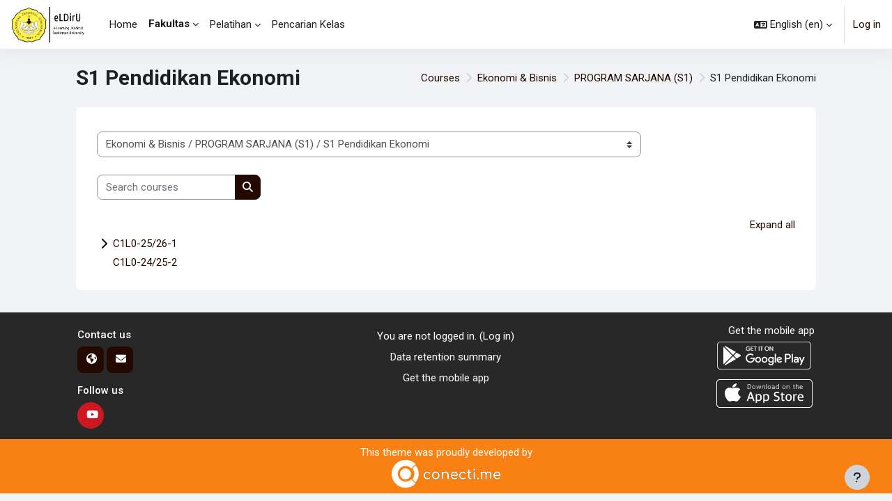

--- FILE ---
content_type: text/html; charset=utf-8
request_url: https://eldiru.unsoed.ac.id/course/index.php?categoryid=131
body_size: 14789
content:
<!DOCTYPE html>

<html  dir="ltr" lang="en" xml:lang="en">
<head>
    <title>All courses | eLDirU</title>
    <link rel="shortcut icon" href="https://eldiru.unsoed.ac.id/theme/image.php/moove/theme/1758697614/favicon" />
    <meta http-equiv="Content-Type" content="text/html; charset=utf-8" />
<meta name="keywords" content="moodle, All courses | eLDirU" />
<link rel="stylesheet" type="text/css" href="https://eldiru.unsoed.ac.id/theme/yui_combo.php?rollup/3.18.1/yui-moodlesimple-min.css" /><script id="firstthemesheet" type="text/css">/** Required in order to fix style inclusion problems in IE with YUI **/</script><link rel="stylesheet" type="text/css" href="https://eldiru.unsoed.ac.id/theme/styles.php/moove/1758697614_1/all" />
<script>
//<![CDATA[
var M = {}; M.yui = {};
M.pageloadstarttime = new Date();
M.cfg = {"wwwroot":"https:\/\/eldiru.unsoed.ac.id","apibase":"https:\/\/eldiru.unsoed.ac.id\/r.php\/api","homeurl":{},"sesskey":"c8skGnoA6p","sessiontimeout":"86400","sessiontimeoutwarning":"1200","themerev":"1758697614","slasharguments":1,"theme":"moove","iconsystemmodule":"core\/icon_system_fontawesome","jsrev":"1758697542","admin":"admin","svgicons":true,"usertimezone":"Asia\/Jakarta","language":"en","courseId":1,"courseContextId":2,"contextid":51220,"contextInstanceId":131,"langrev":1769116084,"templaterev":"1758697542","siteId":1,"userId":0};var yui1ConfigFn = function(me) {if(/-skin|reset|fonts|grids|base/.test(me.name)){me.type='css';me.path=me.path.replace(/\.js/,'.css');me.path=me.path.replace(/\/yui2-skin/,'/assets/skins/sam/yui2-skin')}};
var yui2ConfigFn = function(me) {var parts=me.name.replace(/^moodle-/,'').split('-'),component=parts.shift(),module=parts[0],min='-min';if(/-(skin|core)$/.test(me.name)){parts.pop();me.type='css';min=''}
if(module){var filename=parts.join('-');me.path=component+'/'+module+'/'+filename+min+'.'+me.type}else{me.path=component+'/'+component+'.'+me.type}};
YUI_config = {"debug":false,"base":"https:\/\/eldiru.unsoed.ac.id\/lib\/yuilib\/3.18.1\/","comboBase":"https:\/\/eldiru.unsoed.ac.id\/theme\/yui_combo.php?","combine":true,"filter":null,"insertBefore":"firstthemesheet","groups":{"yui2":{"base":"https:\/\/eldiru.unsoed.ac.id\/lib\/yuilib\/2in3\/2.9.0\/build\/","comboBase":"https:\/\/eldiru.unsoed.ac.id\/theme\/yui_combo.php?","combine":true,"ext":false,"root":"2in3\/2.9.0\/build\/","patterns":{"yui2-":{"group":"yui2","configFn":yui1ConfigFn}}},"moodle":{"name":"moodle","base":"https:\/\/eldiru.unsoed.ac.id\/theme\/yui_combo.php?m\/1758697542\/","combine":true,"comboBase":"https:\/\/eldiru.unsoed.ac.id\/theme\/yui_combo.php?","ext":false,"root":"m\/1758697542\/","patterns":{"moodle-":{"group":"moodle","configFn":yui2ConfigFn}},"filter":null,"modules":{"moodle-core-blocks":{"requires":["base","node","io","dom","dd","dd-scroll","moodle-core-dragdrop","moodle-core-notification"]},"moodle-core-notification":{"requires":["moodle-core-notification-dialogue","moodle-core-notification-alert","moodle-core-notification-confirm","moodle-core-notification-exception","moodle-core-notification-ajaxexception"]},"moodle-core-notification-dialogue":{"requires":["base","node","panel","escape","event-key","dd-plugin","moodle-core-widget-focusafterclose","moodle-core-lockscroll"]},"moodle-core-notification-alert":{"requires":["moodle-core-notification-dialogue"]},"moodle-core-notification-confirm":{"requires":["moodle-core-notification-dialogue"]},"moodle-core-notification-exception":{"requires":["moodle-core-notification-dialogue"]},"moodle-core-notification-ajaxexception":{"requires":["moodle-core-notification-dialogue"]},"moodle-core-chooserdialogue":{"requires":["base","panel","moodle-core-notification"]},"moodle-core-dragdrop":{"requires":["base","node","io","dom","dd","event-key","event-focus","moodle-core-notification"]},"moodle-core-actionmenu":{"requires":["base","event","node-event-simulate"]},"moodle-core-handlebars":{"condition":{"trigger":"handlebars","when":"after"}},"moodle-core-maintenancemodetimer":{"requires":["base","node"]},"moodle-core-lockscroll":{"requires":["plugin","base-build"]},"moodle-core-event":{"requires":["event-custom"]},"moodle-core_availability-form":{"requires":["base","node","event","event-delegate","panel","moodle-core-notification-dialogue","json"]},"moodle-course-dragdrop":{"requires":["base","node","io","dom","dd","dd-scroll","moodle-core-dragdrop","moodle-core-notification","moodle-course-coursebase","moodle-course-util"]},"moodle-course-util":{"requires":["node"],"use":["moodle-course-util-base"],"submodules":{"moodle-course-util-base":{},"moodle-course-util-section":{"requires":["node","moodle-course-util-base"]},"moodle-course-util-cm":{"requires":["node","moodle-course-util-base"]}}},"moodle-course-management":{"requires":["base","node","io-base","moodle-core-notification-exception","json-parse","dd-constrain","dd-proxy","dd-drop","dd-delegate","node-event-delegate"]},"moodle-course-categoryexpander":{"requires":["node","event-key"]},"moodle-form-shortforms":{"requires":["node","base","selector-css3","moodle-core-event"]},"moodle-form-dateselector":{"requires":["base","node","overlay","calendar"]},"moodle-question-chooser":{"requires":["moodle-core-chooserdialogue"]},"moodle-question-searchform":{"requires":["base","node"]},"moodle-availability_completion-form":{"requires":["base","node","event","moodle-core_availability-form"]},"moodle-availability_date-form":{"requires":["base","node","event","io","moodle-core_availability-form"]},"moodle-availability_grade-form":{"requires":["base","node","event","moodle-core_availability-form"]},"moodle-availability_group-form":{"requires":["base","node","event","moodle-core_availability-form"]},"moodle-availability_grouping-form":{"requires":["base","node","event","moodle-core_availability-form"]},"moodle-availability_profile-form":{"requires":["base","node","event","moodle-core_availability-form"]},"moodle-mod_assign-history":{"requires":["node","transition"]},"moodle-mod_attendance-groupfilter":{"requires":["base","node"]},"moodle-mod_customcert-rearrange":{"requires":["dd-delegate","dd-drag"]},"moodle-mod_quiz-dragdrop":{"requires":["base","node","io","dom","dd","dd-scroll","moodle-core-dragdrop","moodle-core-notification","moodle-mod_quiz-quizbase","moodle-mod_quiz-util-base","moodle-mod_quiz-util-page","moodle-mod_quiz-util-slot","moodle-course-util"]},"moodle-mod_quiz-questionchooser":{"requires":["moodle-core-chooserdialogue","moodle-mod_quiz-util","querystring-parse"]},"moodle-mod_quiz-quizbase":{"requires":["base","node"]},"moodle-mod_quiz-util":{"requires":["node","moodle-core-actionmenu"],"use":["moodle-mod_quiz-util-base"],"submodules":{"moodle-mod_quiz-util-base":{},"moodle-mod_quiz-util-slot":{"requires":["node","moodle-mod_quiz-util-base"]},"moodle-mod_quiz-util-page":{"requires":["node","moodle-mod_quiz-util-base"]}}},"moodle-mod_quiz-modform":{"requires":["base","node","event"]},"moodle-mod_quiz-toolboxes":{"requires":["base","node","event","event-key","io","moodle-mod_quiz-quizbase","moodle-mod_quiz-util-slot","moodle-core-notification-ajaxexception"]},"moodle-mod_quiz-autosave":{"requires":["base","node","event","event-valuechange","node-event-delegate","io-form","datatype-date-format"]},"moodle-message_airnotifier-toolboxes":{"requires":["base","node","io"]},"moodle-editor_atto-editor":{"requires":["node","transition","io","overlay","escape","event","event-simulate","event-custom","node-event-html5","node-event-simulate","yui-throttle","moodle-core-notification-dialogue","moodle-editor_atto-rangy","handlebars","timers","querystring-stringify"]},"moodle-editor_atto-plugin":{"requires":["node","base","escape","event","event-outside","handlebars","event-custom","timers","moodle-editor_atto-menu"]},"moodle-editor_atto-menu":{"requires":["moodle-core-notification-dialogue","node","event","event-custom"]},"moodle-editor_atto-rangy":{"requires":[]},"moodle-editor_ousupsub-editor":{"requires":["base","node","event","event-custom","moodle-editor_ousupsub-rangy"]},"moodle-editor_ousupsub-rangy":{"requires":[]},"moodle-report_eventlist-eventfilter":{"requires":["base","event","node","node-event-delegate","datatable","autocomplete","autocomplete-filters"]},"moodle-report_loglive-fetchlogs":{"requires":["base","event","node","io","node-event-delegate"]},"moodle-gradereport_history-userselector":{"requires":["escape","event-delegate","event-key","handlebars","io-base","json-parse","moodle-core-notification-dialogue"]},"moodle-qbank_editquestion-chooser":{"requires":["moodle-core-chooserdialogue"]},"moodle-tool_lp-dragdrop-reorder":{"requires":["moodle-core-dragdrop"]},"moodle-assignfeedback_editpdf-editor":{"requires":["base","event","node","io","graphics","json","event-move","event-resize","transition","querystring-stringify-simple","moodle-core-notification-dialog","moodle-core-notification-alert","moodle-core-notification-warning","moodle-core-notification-exception","moodle-core-notification-ajaxexception"]},"moodle-atto_accessibilitychecker-button":{"requires":["color-base","moodle-editor_atto-plugin"]},"moodle-atto_accessibilityhelper-button":{"requires":["moodle-editor_atto-plugin"]},"moodle-atto_align-button":{"requires":["moodle-editor_atto-plugin"]},"moodle-atto_bold-button":{"requires":["moodle-editor_atto-plugin"]},"moodle-atto_charmap-button":{"requires":["moodle-editor_atto-plugin"]},"moodle-atto_clear-button":{"requires":["moodle-editor_atto-plugin"]},"moodle-atto_collapse-button":{"requires":["moodle-editor_atto-plugin"]},"moodle-atto_emojipicker-button":{"requires":["moodle-editor_atto-plugin"]},"moodle-atto_emoticon-button":{"requires":["moodle-editor_atto-plugin"]},"moodle-atto_equation-button":{"requires":["moodle-editor_atto-plugin","moodle-core-event","io","event-valuechange","tabview","array-extras"]},"moodle-atto_h5p-button":{"requires":["moodle-editor_atto-plugin"]},"moodle-atto_html-beautify":{},"moodle-atto_html-codemirror":{"requires":["moodle-atto_html-codemirror-skin"]},"moodle-atto_html-button":{"requires":["promise","moodle-editor_atto-plugin","moodle-atto_html-beautify","moodle-atto_html-codemirror","event-valuechange"]},"moodle-atto_image-button":{"requires":["moodle-editor_atto-plugin"]},"moodle-atto_indent-button":{"requires":["moodle-editor_atto-plugin"]},"moodle-atto_italic-button":{"requires":["moodle-editor_atto-plugin"]},"moodle-atto_link-button":{"requires":["moodle-editor_atto-plugin"]},"moodle-atto_managefiles-button":{"requires":["moodle-editor_atto-plugin"]},"moodle-atto_managefiles-usedfiles":{"requires":["node","escape"]},"moodle-atto_media-button":{"requires":["moodle-editor_atto-plugin","moodle-form-shortforms"]},"moodle-atto_noautolink-button":{"requires":["moodle-editor_atto-plugin"]},"moodle-atto_orderedlist-button":{"requires":["moodle-editor_atto-plugin"]},"moodle-atto_recordrtc-button":{"requires":["moodle-editor_atto-plugin","moodle-atto_recordrtc-recording"]},"moodle-atto_recordrtc-recording":{"requires":["moodle-atto_recordrtc-button"]},"moodle-atto_rtl-button":{"requires":["moodle-editor_atto-plugin"]},"moodle-atto_strike-button":{"requires":["moodle-editor_atto-plugin"]},"moodle-atto_subscript-button":{"requires":["moodle-editor_atto-plugin"]},"moodle-atto_superscript-button":{"requires":["moodle-editor_atto-plugin"]},"moodle-atto_table-button":{"requires":["moodle-editor_atto-plugin","moodle-editor_atto-menu","event","event-valuechange"]},"moodle-atto_title-button":{"requires":["moodle-editor_atto-plugin"]},"moodle-atto_underline-button":{"requires":["moodle-editor_atto-plugin"]},"moodle-atto_undo-button":{"requires":["moodle-editor_atto-plugin"]},"moodle-atto_unorderedlist-button":{"requires":["moodle-editor_atto-plugin"]},"moodle-atto_wiris-button":{"requires":["moodle-editor_atto-plugin","get"]},"moodle-atto_wordimport-button":{"requires":["moodle-editor_atto-plugin"]}}},"gallery":{"name":"gallery","base":"https:\/\/eldiru.unsoed.ac.id\/lib\/yuilib\/gallery\/","combine":true,"comboBase":"https:\/\/eldiru.unsoed.ac.id\/theme\/yui_combo.php?","ext":false,"root":"gallery\/1758697542\/","patterns":{"gallery-":{"group":"gallery"}}}},"modules":{"core_filepicker":{"name":"core_filepicker","fullpath":"https:\/\/eldiru.unsoed.ac.id\/lib\/javascript.php\/1758697542\/repository\/filepicker.js","requires":["base","node","node-event-simulate","json","async-queue","io-base","io-upload-iframe","io-form","yui2-treeview","panel","cookie","datatable","datatable-sort","resize-plugin","dd-plugin","escape","moodle-core_filepicker","moodle-core-notification-dialogue"]},"core_comment":{"name":"core_comment","fullpath":"https:\/\/eldiru.unsoed.ac.id\/lib\/javascript.php\/1758697542\/comment\/comment.js","requires":["base","io-base","node","json","yui2-animation","overlay","escape"]}},"logInclude":[],"logExclude":[],"logLevel":null};
M.yui.loader = {modules: {}};

//]]>
</script>
<link rel="preconnect" href="https://fonts.googleapis.com">
                       <link rel="preconnect" href="https://fonts.gstatic.com" crossorigin>
                       <link href="https://fonts.googleapis.com/css2?family=Roboto:ital,wght@0,300;0,400;0,500;0,700;1,400&display=swap" rel="stylesheet">
    <meta name="viewport" content="width=device-width, initial-scale=1.0">
</head>

<body  id="page-course-index-category" class="format-site limitedwidth  path-course path-course-index chrome dir-ltr lang-en yui-skin-sam yui3-skin-sam eldiru-unsoed-ac-id pagelayout-coursecategory course-1 context-51220 category-131 notloggedin theme uses-drawers">
<div id="accessibilitybar" class="fixed-top">
    <div class="container-fluid">
        <div class="bars">
            <div class="fontsize">
                <span>Font size</span>
                <ul>
                    <li><a class="btn btn-default" data-action="decrease" title="Decrease font size" id="fontsize_dec">A-</a></li>
                    <li><a class="btn btn-default" data-action="reset" title="Reset font size" id="fontsize_reset">A</a></li>
                    <li><a class="btn btn-default" data-action="increase" title="Increase font size" id="fontsize_inc">A+</a></li>
                </ul>
            </div>
            <div class="sitecolor">
                <span>Site color</span>
                <ul>
                    <li><a class="btn btn-default" data-action="reset" title="Reset site color" id="sitecolor_color1">R</a></li>
                    <li><a class="btn btn-default" data-action="sitecolor-color-2" title="Low contrast 1" id="sitecolor_color2">A</a></li>
                    <li><a class="btn btn-default" data-action="sitecolor-color-3" title="Low contrast 2" id="sitecolor_color3">A</a></li>
                    <li><a class="btn btn-default" data-action="sitecolor-color-4" title="High contrast" id="sitecolor_color4">A</a></li>
                </ul>
            </div>
        </div>
    </div>
</div>


<div class="toast-wrapper mx-auto py-0 fixed-top" role="status" aria-live="polite"></div>
<div id="page-wrapper" class="d-print-block">

    <div>
    <a class="sr-only sr-only-focusable" href="#maincontent">Skip to main content</a>
</div><script src="https://eldiru.unsoed.ac.id/lib/javascript.php/1758697542/lib/polyfills/polyfill.js"></script>
<script src="https://eldiru.unsoed.ac.id/theme/yui_combo.php?rollup/3.18.1/yui-moodlesimple-min.js"></script><script src="https://eldiru.unsoed.ac.id/lib/javascript.php/1758697542/lib/javascript-static.js"></script>
<script>
//<![CDATA[
document.body.className += ' jsenabled';
//]]>
</script>



    <nav class="navbar fixed-top navbar-light bg-white navbar-expand shadow" aria-label="Site navigation">
    
        <button class="navbar-toggler aabtn d-block d-md-none px-1 my-1 border-0" data-toggler="drawers" data-action="toggle" data-target="theme_moove-drawers-primary">
            <span class="navbar-toggler-icon"></span>
            <span class="sr-only">Side panel</span>
        </button>
    
        <a href="https://eldiru.unsoed.ac.id/" class="navbar-brand d-none d-md-flex align-items-center m-0 mr-4 p-0 aabtn">
                <img src="https://eldiru.unsoed.ac.id/pluginfile.php/1/core_admin/logo/0x200/1758697614/logoeLDirU.png" class="logo mr-1" alt="eLDirU">
        </a>
    
            <div class="primary-navigation">
                <nav class="moremenu navigation">
                    <ul id="moremenu-6977a2eae158e-navbar-nav" role="menubar" class="nav more-nav navbar-nav">
                                <li data-key="home" class="nav-item" role="none" data-forceintomoremenu="false">
                                            <a role="menuitem" class="nav-link  "
                                                href="https://eldiru.unsoed.ac.id/"
                                                
                                                
                                                data-disableactive="true"
                                                tabindex="-1"
                                            >
                                                Home
                                            </a>
                                </li>
                                <li class="dropdown nav-item" role="none" data-forceintomoremenu="false">
                                    <a class="dropdown-toggle nav-link active " id="drop-down-6977a2eae020e" role="menuitem" data-toggle="dropdown"
                                        aria-haspopup="true" aria-expanded="false" href="#" aria-controls="drop-down-menu-6977a2eae020e"
                                        
                                        aria-current="true"
                                        
                                    >
                                        Fakultas
                                    </a>
                                    <div class="dropdown-menu" role="menu" id="drop-down-menu-6977a2eae020e" aria-labelledby="drop-down-6977a2eae020e">
                                                    <a class="dropdown-item" role="menuitem" href="https://eldiru.unsoed.ac.id/course/index.php?categoryid=2"  data-disableactive="true" tabindex="-1"
                                                        
                                                    >
                                                        Fak. Biologi
                                                    </a>
                                                    <a class="dropdown-item" role="menuitem" href="https://eldiru.unsoed.ac.id/course/index.php?categoryid=6"  data-disableactive="true" tabindex="-1"
                                                        
                                                    >
                                                        Fak. Ekonomi &amp; Bisnis
                                                    </a>
                                                    <a class="dropdown-item" role="menuitem" href="https://eldiru.unsoed.ac.id/course/index.php?categoryid=7"  data-disableactive="true" tabindex="-1"
                                                        
                                                    >
                                                        Fak. Hukum
                                                    </a>
                                                    <a class="dropdown-item" role="menuitem" href="https://eldiru.unsoed.ac.id/course/index.php?categoryid=8"  data-disableactive="true" tabindex="-1"
                                                        
                                                    >
                                                        Fak. ISIP
                                                    </a>
                                                    <a class="dropdown-item" role="menuitem" href="https://eldiru.unsoed.ac.id/course/index.php?categoryid=12"  data-disableactive="true" tabindex="-1"
                                                        
                                                    >
                                                        Fak. Ilmu Budaya
                                                    </a>
                                                    <a class="dropdown-item" role="menuitem" href="https://eldiru.unsoed.ac.id/course/index.php?categoryid=9"  data-disableactive="true" tabindex="-1"
                                                        
                                                    >
                                                        Fak. Kedokteran
                                                    </a>
                                                    <a class="dropdown-item" role="menuitem" href="https://eldiru.unsoed.ac.id/course/index.php?categoryid=11"  data-disableactive="true" tabindex="-1"
                                                        
                                                    >
                                                        Fak. Ilmu Kesehatan
                                                    </a>
                                                    <a class="dropdown-item" role="menuitem" href="https://eldiru.unsoed.ac.id/course/index.php?categoryid=4"  data-disableactive="true" tabindex="-1"
                                                        
                                                    >
                                                        Fak. Pertanian
                                                    </a>
                                                    <a class="dropdown-item" role="menuitem" href="https://eldiru.unsoed.ac.id/course/index.php?categoryid=5"  data-disableactive="true" tabindex="-1"
                                                        
                                                    >
                                                        Fak. Peternakan
                                                    </a>
                                                    <a class="dropdown-item" role="menuitem" href="https://eldiru.unsoed.ac.id/course/index.php?categoryid=10"  data-disableactive="true" tabindex="-1"
                                                        
                                                    >
                                                        Fak. Teknik
                                                    </a>
                                                    <a class="dropdown-item" role="menuitem" href="https://eldiru.unsoed.ac.id/course/index.php?categoryid=13"  data-disableactive="true" tabindex="-1"
                                                        
                                                    >
                                                        Fak. MIPA
                                                    </a>
                                                    <a class="dropdown-item" role="menuitem" href="https://eldiru.unsoed.ac.id/course/index.php?categoryid=14"  data-disableactive="true" tabindex="-1"
                                                        
                                                    >
                                                        Fak. Perikanan &amp; Ilmu Kelautan
                                                    </a>
                                                    <a class="dropdown-item" role="menuitem" href="https://eldiru.unsoed.ac.id/course/index.php?categoryid=15"  data-disableactive="true" tabindex="-1"
                                                        
                                                    >
                                                        Program Pasca Sarjana
                                                    </a>
                                                    <a class="dropdown-item" role="menuitem" href="https://eldiru.unsoed.ac.id/course/index.php?categoryid=17"  data-disableactive="true" tabindex="-1"
                                                        
                                                    >
                                                        IRO-MBKM
                                                    </a>
                                                    <a class="dropdown-item" role="menuitem" href="https://eldiru.unsoed.ac.id/course/index.php?categoryid=16"  data-disableactive="true" tabindex="-1"
                                                        
                                                    >
                                                        Umum
                                                    </a>
                                                    <a class="dropdown-item" role="menuitem" href="https://eldiru.unsoed.ac.id/course/index.php?categoryid=1"  data-disableactive="true" tabindex="-1"
                                                        
                                                    >
                                                        LPMPP
                                                    </a>
                                                    <a class="dropdown-item" role="menuitem" href="https://eldiru.unsoed.ac.id/course/index.php?categoryid=657"  data-disableactive="true" tabindex="-1"
                                                        
                                                    >
                                                        LPPM
                                                    </a>
                                    </div>
                                </li>
                                <li class="dropdown nav-item" role="none" data-forceintomoremenu="false">
                                    <a class="dropdown-toggle nav-link  " id="drop-down-6977a2eae0902" role="menuitem" data-toggle="dropdown"
                                        aria-haspopup="true" aria-expanded="false" href="#" aria-controls="drop-down-menu-6977a2eae0902"
                                        
                                        
                                        tabindex="-1"
                                    >
                                        Pelatihan
                                    </a>
                                    <div class="dropdown-menu" role="menu" id="drop-down-menu-6977a2eae0902" aria-labelledby="drop-down-6977a2eae0902">
                                                    <a class="dropdown-item" role="menuitem" href="https://eldiru.unsoed.ac.id/course/view.php?id=6738"  data-disableactive="true" tabindex="-1"
                                                        
                                                    >
                                                        PKKM 2025 A
                                                    </a>
                                                    <a class="dropdown-item" role="menuitem" href="https://eldiru.unsoed.ac.id/course/view.php?id=6737"  data-disableactive="true" tabindex="-1"
                                                        
                                                    >
                                                        PKKM 2025 B
                                                    </a>
                                                    <a class="dropdown-item" role="menuitem" href="https://joglo.unsoed.ac.id"  data-disableactive="true" tabindex="-1"
                                                        
                                                    >
                                                        JOGLO (Jendsoed Global MOOC)
                                                    </a>
                                                    <a class="dropdown-item" role="menuitem" href="https://eldiru.unsoed.ac.id/course/view.php?id=6284"  data-disableactive="true" tabindex="-1"
                                                        
                                                    >
                                                        Panduan Bagi Dosen
                                                    </a>
                                                    <a class="dropdown-item" role="menuitem" href=""  data-disableactive="true" tabindex="-1"
                                                        
                                                    >
                                                        Panduan Bagi Mahasiswa
                                                    </a>
                                    </div>
                                </li>
                                <li data-key="" class="nav-item" role="none" data-forceintomoremenu="false">
                                            <a role="menuitem" class="nav-link  "
                                                href="https://eldiru.unsoed.ac.id/course/index.php?categoryid=16"
                                                
                                                
                                                data-disableactive="true"
                                                tabindex="-1"
                                            >
                                                Pencarian Kelas
                                            </a>
                                </li>
                        <li role="none" class="nav-item dropdown dropdownmoremenu d-none" data-region="morebutton">
                            <a class="dropdown-toggle nav-link " href="#" id="moremenu-dropdown-6977a2eae158e" role="menuitem" data-toggle="dropdown" aria-haspopup="true" aria-expanded="false" tabindex="-1">
                                More
                            </a>
                            <ul class="dropdown-menu dropdown-menu-left" data-region="moredropdown" aria-labelledby="moremenu-dropdown-6977a2eae158e" role="menu">
                            </ul>
                        </li>
                    </ul>
                </nav>
            </div>
    
        <ul class="navbar-nav d-none d-md-flex my-1 px-1">
            <!-- page_heading_menu -->
            
        </ul>
    
        <div id="usernavigation" class="navbar-nav ml-auto">
            <div class="navbarcallbacks">
                
            </div>
                <div class="langmenu">
                    <div class="dropdown show">
                        <a href="#" role="button" id="lang-menu-toggle" data-toggle="dropdown" aria-label="Language" aria-haspopup="true" aria-controls="lang-action-menu" class="btn dropdown-toggle">
                            <i class="icon fa fa-language fa-fw mr-1" aria-hidden="true"></i>
                            <span class="langbutton">
                                English ‎(en)‎
                            </span>
                            <b class="caret"></b>
                        </a>
                        <div role="menu" aria-labelledby="lang-menu-toggle" id="lang-action-menu" class="dropdown-menu dropdown-menu-right">
                                    <a href="https://eldiru.unsoed.ac.id/course/index.php?categoryid=131&amp;lang=id" class="dropdown-item pl-5" role="menuitem" >
                                        Bahasa Indonesia ‎(id)‎
                                    </a>
                                    <a href="#" class="dropdown-item pl-5" role="menuitem" aria-current="true">
                                        English ‎(en)‎
                                    </a>
                        </div>
                    </div>
                </div>
                <div class="divider border-left h-75 align-self-center mx-1"></div>
            
            <div class="d-flex align-items-stretch usermenu-container" data-region="usermenu">
                    <div class="usermenu">
                            <span class="login pl-2">
                                    <a href="https://eldiru.unsoed.ac.id/login/index.php">Log in</a>
                            </span>
                    </div>
            </div>
            
        </div>
    </nav>
    
    

<div  class="drawer drawer-left drawer-primary d-print-none not-initialized" data-region="fixed-drawer" id="theme_moove-drawers-primary" data-preference="" data-state="show-drawer-primary" data-forceopen="0" data-close-on-resize="1">
    <div class="drawerheader">
        <button
            class="btn drawertoggle icon-no-margin hidden"
            data-toggler="drawers"
            data-action="closedrawer"
            data-target="theme_moove-drawers-primary"
            data-toggle="tooltip"
            data-placement="right"
            title="Close drawer"
        >
            <i class="icon fa fa-xmark fa-fw " aria-hidden="true"  ></i>
        </button>
        <a
            href="https://eldiru.unsoed.ac.id/"
            title="eLDirU"
            data-region="site-home-link"
            class="aabtn text-reset d-flex align-items-center py-1 h-100 d-md-none"
        >
                        <img src="https://eldiru.unsoed.ac.id/pluginfile.php/1/core_admin/logocompact/300x300/1758697614/eLDirU_Logo2.png" class="logo py-1 h-100" alt="eLDirU">

        </a>
        <div class="drawerheadercontent hidden">
            
        </div>
    </div>
    <div class="drawercontent drag-container" data-usertour="scroller">
                <div class="list-group">
                <a href="https://eldiru.unsoed.ac.id/" class="list-group-item list-group-item-action  " >
                    Home
                </a>
                <a id="drop-down-1" href="#" class="list-group-item list-group-item-action icons-collapse-expand collapsed d-flex" data-toggle="collapse" data-target="#drop-down-menu-1" aria-expanded="false" aria-controls="drop-down-menu-1">
                    Fakultas
                    <span class="ml-auto expanded-icon icon-no-margin mx-2">
                        <i class="icon fa fa-chevron-down fa-fw " aria-hidden="true"  ></i>
                        <span class="sr-only">
                            Collapse
                        </span>
                    </span>
                    <span class="ml-auto collapsed-icon icon-no-margin mx-2">
                        <i class="icon fa fa-chevron-right fa-fw " aria-hidden="true"  ></i>
                        <span class="sr-only">
                            Expand
                        </span>
                    </span>
                </a>
                <div class="collapse list-group-item p-0 border-0" role="menu" id="drop-down-menu-1" aria-labelledby="drop-down-1">
                             <a href="https://eldiru.unsoed.ac.id/course/index.php?categoryid=2" class="pl-5 bg-light list-group-item list-group-item-action">Fak. Biologi</a>
                             <a href="https://eldiru.unsoed.ac.id/course/index.php?categoryid=6" class="pl-5 bg-light list-group-item list-group-item-action">Fak. Ekonomi &amp; Bisnis</a>
                             <a href="https://eldiru.unsoed.ac.id/course/index.php?categoryid=7" class="pl-5 bg-light list-group-item list-group-item-action">Fak. Hukum</a>
                             <a href="https://eldiru.unsoed.ac.id/course/index.php?categoryid=8" class="pl-5 bg-light list-group-item list-group-item-action">Fak. ISIP</a>
                             <a href="https://eldiru.unsoed.ac.id/course/index.php?categoryid=12" class="pl-5 bg-light list-group-item list-group-item-action">Fak. Ilmu Budaya</a>
                             <a href="https://eldiru.unsoed.ac.id/course/index.php?categoryid=9" class="pl-5 bg-light list-group-item list-group-item-action">Fak. Kedokteran</a>
                             <a href="https://eldiru.unsoed.ac.id/course/index.php?categoryid=11" class="pl-5 bg-light list-group-item list-group-item-action">Fak. Ilmu Kesehatan</a>
                             <a href="https://eldiru.unsoed.ac.id/course/index.php?categoryid=4" class="pl-5 bg-light list-group-item list-group-item-action">Fak. Pertanian</a>
                             <a href="https://eldiru.unsoed.ac.id/course/index.php?categoryid=5" class="pl-5 bg-light list-group-item list-group-item-action">Fak. Peternakan</a>
                             <a href="https://eldiru.unsoed.ac.id/course/index.php?categoryid=10" class="pl-5 bg-light list-group-item list-group-item-action">Fak. Teknik</a>
                             <a href="https://eldiru.unsoed.ac.id/course/index.php?categoryid=13" class="pl-5 bg-light list-group-item list-group-item-action">Fak. MIPA</a>
                             <a href="https://eldiru.unsoed.ac.id/course/index.php?categoryid=14" class="pl-5 bg-light list-group-item list-group-item-action">Fak. Perikanan &amp; Ilmu Kelautan</a>
                             <a href="https://eldiru.unsoed.ac.id/course/index.php?categoryid=15" class="pl-5 bg-light list-group-item list-group-item-action">Program Pasca Sarjana</a>
                             <a href="https://eldiru.unsoed.ac.id/course/index.php?categoryid=17" class="pl-5 bg-light list-group-item list-group-item-action">IRO-MBKM</a>
                             <a href="https://eldiru.unsoed.ac.id/course/index.php?categoryid=16" class="pl-5 bg-light list-group-item list-group-item-action">Umum</a>
                             <a href="https://eldiru.unsoed.ac.id/course/index.php?categoryid=1" class="pl-5 bg-light list-group-item list-group-item-action">LPMPP</a>
                             <a href="https://eldiru.unsoed.ac.id/course/index.php?categoryid=657" class="pl-5 bg-light list-group-item list-group-item-action">LPPM</a>
                </div>
                <a id="drop-down-147" href="#" class="list-group-item list-group-item-action icons-collapse-expand collapsed d-flex" data-toggle="collapse" data-target="#drop-down-menu-147" aria-expanded="false" aria-controls="drop-down-menu-147">
                    Pelatihan
                    <span class="ml-auto expanded-icon icon-no-margin mx-2">
                        <i class="icon fa fa-chevron-down fa-fw " aria-hidden="true"  ></i>
                        <span class="sr-only">
                            Collapse
                        </span>
                    </span>
                    <span class="ml-auto collapsed-icon icon-no-margin mx-2">
                        <i class="icon fa fa-chevron-right fa-fw " aria-hidden="true"  ></i>
                        <span class="sr-only">
                            Expand
                        </span>
                    </span>
                </a>
                <div class="collapse list-group-item p-0 border-0" role="menu" id="drop-down-menu-147" aria-labelledby="drop-down-147">
                             <a href="https://eldiru.unsoed.ac.id/course/view.php?id=6738" class="pl-5 bg-light list-group-item list-group-item-action">PKKM 2025 A</a>
                             <a href="https://eldiru.unsoed.ac.id/course/view.php?id=6737" class="pl-5 bg-light list-group-item list-group-item-action">PKKM 2025 B</a>
                             <a href="https://joglo.unsoed.ac.id" class="pl-5 bg-light list-group-item list-group-item-action">JOGLO (Jendsoed Global MOOC)</a>
                             <a href="https://eldiru.unsoed.ac.id/course/view.php?id=6284" class="pl-5 bg-light list-group-item list-group-item-action">Panduan Bagi Dosen</a>
                             <a href="" class="pl-5 bg-light list-group-item list-group-item-action">Panduan Bagi Mahasiswa</a>
                </div>
                <a href="https://eldiru.unsoed.ac.id/course/index.php?categoryid=16" class="list-group-item list-group-item-action  " >
                    Pencarian Kelas
                </a>
        </div>

    </div>
</div>

    <div id="page" data-region="mainpage" data-usertour="scroller" class="drawers   drag-container">

        <header id="page-header" class="moove-container-fluid">
    <div class="d-flex flex-wrap">
        <div class="ml-auto d-flex">
            
        </div>
        <div id="course-header">
            
        </div>
    </div>
    <div class="d-sm-flex align-items-center headerandnav">
                <div class="mr-auto">
                    <div class="page-context-header"><div class="page-header-headings"><h1 class="h2">S1 Pendidikan Ekonomi</h1></div></div>
                </div>
        <div class="header-actions-container ml-auto" data-region="header-actions-container">
        </div>

            <div class="d-none d-md-block" id="page-navbar">
                <nav aria-label="Navigation bar">
    <ol class="breadcrumb">
                <li class="breadcrumb-item">
                    <a href="https://eldiru.unsoed.ac.id/course/index.php"
                        
                        
                        
                    >
                        Courses
                    </a>
                </li>
        
                <li class="breadcrumb-item">
                    <a href="https://eldiru.unsoed.ac.id/course/index.php?categoryid=6"
                        
                        
                        
                    >
                        Ekonomi &amp; Bisnis
                    </a>
                </li>
        
                <li class="breadcrumb-item">
                    <a href="https://eldiru.unsoed.ac.id/course/index.php?categoryid=96"
                        
                        
                        
                    >
                        PROGRAM SARJANA (S1)
                    </a>
                </li>
        
                <li class="breadcrumb-item">
                    <span >
                        S1 Pendidikan Ekonomi
                    </span>
                </li>
        </ol>
</nav>
            </div>
    </div>
</header>

        <div id="topofscroll" class="main-inner">
            <div class="drawer-toggles d-flex">
            </div>

            <div id="page-content" class="d-print-block">
                <div id="region-main-box">
                    <section id="region-main" aria-label="Content">

                        <span class="notifications" id="user-notifications"></span>
                        <div role="main"><span id="maincontent"></span><span></span><div class="container-fluid tertiary-navigation" id="action_bar">
    <div class="row">
            <div class="navitem">
                <div class="urlselect text-truncate w-100">
                    <form method="post" action="https://eldiru.unsoed.ac.id/course/jumpto.php" class="d-flex flex-wrap align-items-center" id="url_select_f6977a2ead7aee1">
                        <input type="hidden" name="sesskey" value="c8skGnoA6p">
                            <label for="url_select6977a2ead7aee2" class="sr-only">
                                Course categories
                            </label>
                        <select  id="url_select6977a2ead7aee2" class="custom-select urlselect text-truncate w-100" name="jump"
                                 >
                                    <option value="/course/index.php?categoryid=1"  >LPMPP</option>
                                    <option value="/course/index.php?categoryid=22"  >LPMPP / Pekerti</option>
                                    <option value="/course/index.php?categoryid=3"  >LPMPP / eLearning</option>
                                    <option value="/course/index.php?categoryid=52"  >LPMPP / Penjaminan Mutu</option>
                                    <option value="/course/index.php?categoryid=512"  >LPMPP / KelasSerdos</option>
                                    <option value="/course/index.php?categoryid=4"  >Pertanian</option>
                                    <option value="/course/index.php?categoryid=39"  >Pertanian / S1 Agribisnis</option>
                                    <option value="/course/index.php?categoryid=55"  >Pertanian / S1 Agribisnis / A1A0-24/25-2</option>
                                    <option value="/course/index.php?categoryid=520"  >Pertanian / S1 Agribisnis / A1A0-25/26-1</option>
                                    <option value="/course/index.php?categoryid=40"  >Pertanian / S1 Agribisnis (Paralel)</option>
                                    <option value="/course/index.php?categoryid=41"  >Pertanian / S1 Teknik Pertanian</option>
                                    <option value="/course/index.php?categoryid=521"  >Pertanian / S1 Teknik Pertanian / A1C0-25/26-1</option>
                                    <option value="/course/index.php?categoryid=56"  >Pertanian / S1 Teknik Pertanian / A1C0-24/25-2</option>
                                    <option value="/course/index.php?categoryid=511"  >Pertanian / S1 Teknik Pertanian / Template Kelas Mata Kuliah</option>
                                    <option value="/course/index.php?categoryid=42"  >Pertanian / S1 Agroteknologi</option>
                                    <option value="/course/index.php?categoryid=522"  >Pertanian / S1 Agroteknologi / A1D0-25/26-1</option>
                                    <option value="/course/index.php?categoryid=57"  >Pertanian / S1 Agroteknologi / A1D0-24/25-2</option>
                                    <option value="/course/index.php?categoryid=43"  >Pertanian / S1 Agroteknologi (Paralel)</option>
                                    <option value="/course/index.php?categoryid=44"  >Pertanian / S1 Teknologi Pangan</option>
                                    <option value="/course/index.php?categoryid=523"  >Pertanian / S1 Teknologi Pangan / A1F0-25/26-1</option>
                                    <option value="/course/index.php?categoryid=58"  >Pertanian / S1 Teknologi Pangan / A1F0-24/25-2</option>
                                    <option value="/course/index.php?categoryid=45"  >Pertanian / S1 Sosek Pertanian/Agribisnis (Aj)</option>
                                    <option value="/course/index.php?categoryid=524"  >Pertanian / S1 Sosek Pertanian/Agribisnis (Aj) / A1G0-25/26-1</option>
                                    <option value="/course/index.php?categoryid=59"  >Pertanian / S1 Sosek Pertanian/Agribisnis (Aj) / A1G0-24/25-2</option>
                                    <option value="/course/index.php?categoryid=46"  >Pertanian / S1 Agroteknologi (Aj)</option>
                                    <option value="/course/index.php?categoryid=525"  >Pertanian / S1 Agroteknologi (Aj) / A1H0-25/26-1</option>
                                    <option value="/course/index.php?categoryid=60"  >Pertanian / S1 Agroteknologi (Aj) / A1H0-24/25-2</option>
                                    <option value="/course/index.php?categoryid=47"  >Pertanian / S1 Proteksi Tanaman</option>
                                    <option value="/course/index.php?categoryid=526"  >Pertanian / S1 Proteksi Tanaman / A1I0-25/26-1</option>
                                    <option value="/course/index.php?categoryid=61"  >Pertanian / S1 Proteksi Tanaman / A1I0-24/25-2</option>
                                    <option value="/course/index.php?categoryid=48"  >Pertanian / S2 Agronomi</option>
                                    <option value="/course/index.php?categoryid=527"  >Pertanian / S2 Agronomi / A2A0-25/26-1</option>
                                    <option value="/course/index.php?categoryid=62"  >Pertanian / S2 Agronomi / A2A0-24/25-2</option>
                                    <option value="/course/index.php?categoryid=49"  >Pertanian / S2 Ilmu Pangan</option>
                                    <option value="/course/index.php?categoryid=528"  >Pertanian / S2 Ilmu Pangan / A2B0-25/26-1</option>
                                    <option value="/course/index.php?categoryid=63"  >Pertanian / S2 Ilmu Pangan / A2B0-24/25-2</option>
                                    <option value="/course/index.php?categoryid=50"  >Pertanian / S2 Agronomi - RPL</option>
                                    <option value="/course/index.php?categoryid=529"  >Pertanian / S2 Agronomi - RPL / A2C0-25/26-1</option>
                                    <option value="/course/index.php?categoryid=64"  >Pertanian / S2 Agronomi - RPL / A2C0 24/25-2</option>
                                    <option value="/course/index.php?categoryid=51"  >Pertanian / S3 Ilmu Pertanian</option>
                                    <option value="/course/index.php?categoryid=530"  >Pertanian / S3 Ilmu Pertanian / A3A0-25/26-1</option>
                                    <option value="/course/index.php?categoryid=65"  >Pertanian / S3 Ilmu Pertanian / A3A0-24/25-2</option>
                                    <option value="/course/index.php?categoryid=18"  >Pertanian / D3 Agribisnis</option>
                                    <option value="/course/index.php?categoryid=53"  >Pertanian / D3 Agribisnis / A0A0-24/25-2</option>
                                    <option value="/course/index.php?categoryid=518"  >Pertanian / D3 Agribisnis / A0A0-25/26-1</option>
                                    <option value="/course/index.php?categoryid=19"  >Pertanian / D3 Perencanaan Sumberdaya lahan</option>
                                    <option value="/course/index.php?categoryid=519"  >Pertanian / D3 Perencanaan Sumberdaya lahan / A0B0-25/26-1</option>
                                    <option value="/course/index.php?categoryid=54"  >Pertanian / D3 Perencanaan Sumberdaya lahan / A0B0-24/25-2</option>
                                    <option value="/course/index.php?categoryid=20"  >Pertanian / D3 Perencanaan Sumberdaya Lahan (P)</option>
                                    <option value="/course/index.php?categoryid=21"  >Pertanian / D3 Manajemen Agribisnis (P)</option>
                                    <option value="/course/index.php?categoryid=654"  >Pertanian / Kegiatan Faperta</option>
                                    <option value="/course/index.php?categoryid=2"  >Biologi</option>
                                    <option value="/course/index.php?categoryid=66"  >Biologi / D3 Budidaya Ikan</option>
                                    <option value="/course/index.php?categoryid=531"  >Biologi / D3 Budidaya Ikan / B0A0-25/26-1</option>
                                    <option value="/course/index.php?categoryid=87"  >Biologi / D3 Budidaya Ikan / B0A0 2024/2025-2</option>
                                    <option value="/course/index.php?categoryid=67"  >Biologi / D3 Peng. Sumberdaya Perikanan (P)</option>
                                    <option value="/course/index.php?categoryid=532"  >Biologi / D3 Peng. Sumberdaya Perikanan (P) / B0Z0-25/26-1</option>
                                    <option value="/course/index.php?categoryid=88"  >Biologi / D3 Peng. Sumberdaya Perikanan (P) / B0Z0-2024/2025-2</option>
                                    <option value="/course/index.php?categoryid=79"  >Biologi / S1 Biologi</option>
                                    <option value="/course/index.php?categoryid=533"  >Biologi / S1 Biologi / B1A0-25/26-1</option>
                                    <option value="/course/index.php?categoryid=89"  >Biologi / S1 Biologi / B1A0 2024/2025-2</option>
                                    <option value="/course/index.php?categoryid=644"  >Biologi / S1 Biologi / Template Kelas</option>
                                    <option value="/course/index.php?categoryid=80"  >Biologi / S1 Biologi (Int)</option>
                                    <option value="/course/index.php?categoryid=534"  >Biologi / S1 Biologi (Int) / B1B0-25/26-1</option>
                                    <option value="/course/index.php?categoryid=90"  >Biologi / S1 Biologi (Int) / B1B0 2024/2025-2</option>
                                    <option value="/course/index.php?categoryid=81"  >Biologi / S1 Biologi Terapan</option>
                                    <option value="/course/index.php?categoryid=535"  >Biologi / S1 Biologi Terapan / B1C0-25/26-1</option>
                                    <option value="/course/index.php?categoryid=91"  >Biologi / S1 Biologi Terapan / B1C0 2024/2025-2</option>
                                    <option value="/course/index.php?categoryid=82"  >Biologi / S1 Mikrobiologi</option>
                                    <option value="/course/index.php?categoryid=536"  >Biologi / S1 Mikrobiologi / B1D0-25/26-1</option>
                                    <option value="/course/index.php?categoryid=92"  >Biologi / S1 Mikrobiologi / B1D0 2024/2025-2</option>
                                    <option value="/course/index.php?categoryid=83"  >Biologi / S2 Biologi</option>
                                    <option value="/course/index.php?categoryid=537"  >Biologi / S2 Biologi / B2A0-25/26-1</option>
                                    <option value="/course/index.php?categoryid=93"  >Biologi / S2 Biologi / B2A0-2024/2025-2</option>
                                    <option value="/course/index.php?categoryid=84"  >Biologi / B2B0 S2 Bio</option>
                                    <option value="/course/index.php?categoryid=642"  >Biologi / B2B0 S2 Bio / B2B0-25/26-1</option>
                                    <option value="/course/index.php?categoryid=508"  >Biologi / B2B0 S2 Bio / B2B0-2024/2025-2</option>
                                    <option value="/course/index.php?categoryid=85"  >Biologi / S3 Biologi</option>
                                    <option value="/course/index.php?categoryid=538"  >Biologi / S3 Biologi / B3A0-25/26-1</option>
                                    <option value="/course/index.php?categoryid=94"  >Biologi / S3 Biologi / B3A0-2024/2025-2</option>
                                    <option value="/course/index.php?categoryid=86"  >Biologi / Kegiatan Mahasiswa Biologi</option>
                                    <option value="/course/index.php?categoryid=6"  >Ekonomi &amp; Bisnis</option>
                                    <option value="/course/index.php?categoryid=95"  >Ekonomi &amp; Bisnis / PROGRAM DIPLOMA 3</option>
                                    <option value="/course/index.php?categoryid=121"  >Ekonomi &amp; Bisnis / PROGRAM DIPLOMA 3 / D3 Administrasi Keuangan</option>
                                    <option value="/course/index.php?categoryid=539"  >Ekonomi &amp; Bisnis / PROGRAM DIPLOMA 3 / D3 Administrasi Keuangan / C0A0-25/26-1</option>
                                    <option value="/course/index.php?categoryid=141"  >Ekonomi &amp; Bisnis / PROGRAM DIPLOMA 3 / D3 Administrasi Keuangan / C0A0-24/25-2</option>
                                    <option value="/course/index.php?categoryid=122"  >Ekonomi &amp; Bisnis / PROGRAM DIPLOMA 3 / D3 Administrasi Perkantoran</option>
                                    <option value="/course/index.php?categoryid=540"  >Ekonomi &amp; Bisnis / PROGRAM DIPLOMA 3 / D3 Administrasi Perkantoran / C0B0-25/26-1</option>
                                    <option value="/course/index.php?categoryid=142"  >Ekonomi &amp; Bisnis / PROGRAM DIPLOMA 3 / D3 Administrasi Perkantoran / C0B0-24/25-2</option>
                                    <option value="/course/index.php?categoryid=123"  >Ekonomi &amp; Bisnis / PROGRAM DIPLOMA 3 / D3 Akuntansi</option>
                                    <option value="/course/index.php?categoryid=541"  >Ekonomi &amp; Bisnis / PROGRAM DIPLOMA 3 / D3 Akuntansi / C0C0-25/26-1</option>
                                    <option value="/course/index.php?categoryid=143"  >Ekonomi &amp; Bisnis / PROGRAM DIPLOMA 3 / D3 Akuntansi / C0C0-24/25-2</option>
                                    <option value="/course/index.php?categoryid=124"  >Ekonomi &amp; Bisnis / PROGRAM DIPLOMA 3 / D3 Bisnis Internasional</option>
                                    <option value="/course/index.php?categoryid=542"  >Ekonomi &amp; Bisnis / PROGRAM DIPLOMA 3 / D3 Bisnis Internasional / C0D0-25/26-1</option>
                                    <option value="/course/index.php?categoryid=144"  >Ekonomi &amp; Bisnis / PROGRAM DIPLOMA 3 / D3 Bisnis Internasional / C0D0-24/25-2</option>
                                    <option value="/course/index.php?categoryid=125"  >Ekonomi &amp; Bisnis / PROGRAM DIPLOMA 3 / S1 Ekonomi Pembangunan</option>
                                    <option value="/course/index.php?categoryid=543"  >Ekonomi &amp; Bisnis / PROGRAM DIPLOMA 3 / S1 Ekonomi Pembangunan / C1A0-25/26-1</option>
                                    <option value="/course/index.php?categoryid=145"  >Ekonomi &amp; Bisnis / PROGRAM DIPLOMA 3 / S1 Ekonomi Pembangunan / C1A0-24/25-2</option>
                                    <option value="/course/index.php?categoryid=126"  >Ekonomi &amp; Bisnis / PROGRAM DIPLOMA 3 / S1 Manajemen</option>
                                    <option value="/course/index.php?categoryid=544"  >Ekonomi &amp; Bisnis / PROGRAM DIPLOMA 3 / S1 Manajemen / C1B0-25/26-1</option>
                                    <option value="/course/index.php?categoryid=146"  >Ekonomi &amp; Bisnis / PROGRAM DIPLOMA 3 / S1 Manajemen / C1B0-24/25-2</option>
                                    <option value="/course/index.php?categoryid=96"  >Ekonomi &amp; Bisnis / PROGRAM SARJANA (S1)</option>
                                    <option value="/course/index.php?categoryid=127"  >Ekonomi &amp; Bisnis / PROGRAM SARJANA (S1) / S1 Akuntansi</option>
                                    <option value="/course/index.php?categoryid=545"  >Ekonomi &amp; Bisnis / PROGRAM SARJANA (S1) / S1 Akuntansi / C1C0-25/26-1</option>
                                    <option value="/course/index.php?categoryid=147"  >Ekonomi &amp; Bisnis / PROGRAM SARJANA (S1) / S1 Akuntansi / C1C0-24/25-2</option>
                                    <option value="/course/index.php?categoryid=131" selected >Ekonomi &amp; Bisnis / PROGRAM SARJANA (S1) / S1 Pendidikan Ekonomi</option>
                                    <option value="/course/index.php?categoryid=549"  >Ekonomi &amp; Bisnis / PROGRAM SARJANA (S1) / S1 Pendidikan Ekonomi / C1L0-25/26-1</option>
                                    <option value="/course/index.php?categoryid=151"  >Ekonomi &amp; Bisnis / PROGRAM SARJANA (S1) / S1 Pendidikan Ekonomi / C1L0-24/25-2</option>
                                    <option value="/course/index.php?categoryid=132"  >Ekonomi &amp; Bisnis / PROGRAM SARJANA (S1) / C1M0 Alih Jalur Manajemen S1</option>
                                    <option value="/course/index.php?categoryid=550"  >Ekonomi &amp; Bisnis / PROGRAM SARJANA (S1) / C1M0 Alih Jalur Manajemen S1 / C1M0-25/26-1</option>
                                    <option value="/course/index.php?categoryid=152"  >Ekonomi &amp; Bisnis / PROGRAM SARJANA (S1) / C1M0 Alih Jalur Manajemen S1 / C1M0-24/25-2</option>
                                    <option value="/course/index.php?categoryid=133"  >Ekonomi &amp; Bisnis / PROGRAM SARJANA (S1) / C1N0</option>
                                    <option value="/course/index.php?categoryid=551"  >Ekonomi &amp; Bisnis / PROGRAM SARJANA (S1) / C1N0 / C1N0-25/26-1</option>
                                    <option value="/course/index.php?categoryid=153"  >Ekonomi &amp; Bisnis / PROGRAM SARJANA (S1) / C1N0 / C1N0-24/25-2</option>
                                    <option value="/course/index.php?categoryid=97"  >Ekonomi &amp; Bisnis / PROGRAM INTERNASIONAL </option>
                                    <option value="/course/index.php?categoryid=128"  >Ekonomi &amp; Bisnis / PROGRAM INTERNASIONAL  / S1 Ekonomi Pembangunan Kelas Internasional</option>
                                    <option value="/course/index.php?categoryid=546"  >Ekonomi &amp; Bisnis / PROGRAM INTERNASIONAL  / S1 Ekonomi Pembangunan Kelas Internasional / C1G0-25/26-1</option>
                                    <option value="/course/index.php?categoryid=148"  >Ekonomi &amp; Bisnis / PROGRAM INTERNASIONAL  / S1 Ekonomi Pembangunan Kelas Internasional / C1G0-24/25-2</option>
                                    <option value="/course/index.php?categoryid=129"  >Ekonomi &amp; Bisnis / PROGRAM INTERNASIONAL  / S1 Manajemen - Kelas Internasional</option>
                                    <option value="/course/index.php?categoryid=547"  >Ekonomi &amp; Bisnis / PROGRAM INTERNASIONAL  / S1 Manajemen - Kelas Internasional / C1H0-25/26-1</option>
                                    <option value="/course/index.php?categoryid=149"  >Ekonomi &amp; Bisnis / PROGRAM INTERNASIONAL  / S1 Manajemen - Kelas Internasional / C1H0-24/25-2</option>
                                    <option value="/course/index.php?categoryid=130"  >Ekonomi &amp; Bisnis / PROGRAM INTERNASIONAL  / S1 Akuntansi Kelas Internasional</option>
                                    <option value="/course/index.php?categoryid=548"  >Ekonomi &amp; Bisnis / PROGRAM INTERNASIONAL  / S1 Akuntansi Kelas Internasional / C1I0-25/26-1</option>
                                    <option value="/course/index.php?categoryid=150"  >Ekonomi &amp; Bisnis / PROGRAM INTERNASIONAL  / S1 Akuntansi Kelas Internasional / C1I0-24/25-2</option>
                                    <option value="/course/index.php?categoryid=98"  >Ekonomi &amp; Bisnis / PROGRAM PROFESI DAN PASCASARJANA</option>
                                    <option value="/course/index.php?categoryid=134"  >Ekonomi &amp; Bisnis / PROGRAM PROFESI DAN PASCASARJANA / S2 Magister Ilmu Ekonomi</option>
                                    <option value="/course/index.php?categoryid=552"  >Ekonomi &amp; Bisnis / PROGRAM PROFESI DAN PASCASARJANA / S2 Magister Ilmu Ekonomi / C2A0-25/26-1</option>
                                    <option value="/course/index.php?categoryid=154"  >Ekonomi &amp; Bisnis / PROGRAM PROFESI DAN PASCASARJANA / S2 Magister Ilmu Ekonomi / C2A0-24/25-2</option>
                                    <option value="/course/index.php?categoryid=135"  >Ekonomi &amp; Bisnis / PROGRAM PROFESI DAN PASCASARJANA / S2 Ilmu Manajemen (MM)</option>
                                    <option value="/course/index.php?categoryid=553"  >Ekonomi &amp; Bisnis / PROGRAM PROFESI DAN PASCASARJANA / S2 Ilmu Manajemen (MM) / C2C0-25/26-1</option>
                                    <option value="/course/index.php?categoryid=155"  >Ekonomi &amp; Bisnis / PROGRAM PROFESI DAN PASCASARJANA / S2 Ilmu Manajemen (MM) / C2C0-24/25-2</option>
                                    <option value="/course/index.php?categoryid=136"  >Ekonomi &amp; Bisnis / PROGRAM PROFESI DAN PASCASARJANA / S2 Magister Akuntansi</option>
                                    <option value="/course/index.php?categoryid=554"  >Ekonomi &amp; Bisnis / PROGRAM PROFESI DAN PASCASARJANA / S2 Magister Akuntansi / C2D0-25/26-1</option>
                                    <option value="/course/index.php?categoryid=156"  >Ekonomi &amp; Bisnis / PROGRAM PROFESI DAN PASCASARJANA / S2 Magister Akuntansi / C2D0-24/25-2</option>
                                    <option value="/course/index.php?categoryid=137"  >Ekonomi &amp; Bisnis / PROGRAM PROFESI DAN PASCASARJANA / S3 Doktor Ilmu Manajemen</option>
                                    <option value="/course/index.php?categoryid=555"  >Ekonomi &amp; Bisnis / PROGRAM PROFESI DAN PASCASARJANA / S3 Doktor Ilmu Manajemen / C3A0-25/26-1</option>
                                    <option value="/course/index.php?categoryid=157"  >Ekonomi &amp; Bisnis / PROGRAM PROFESI DAN PASCASARJANA / S3 Doktor Ilmu Manajemen / C3A0-24/25-2</option>
                                    <option value="/course/index.php?categoryid=138"  >Ekonomi &amp; Bisnis / PROGRAM PROFESI DAN PASCASARJANA / S3 Doktor Ilmu Ekonomi </option>
                                    <option value="/course/index.php?categoryid=556"  >Ekonomi &amp; Bisnis / PROGRAM PROFESI DAN PASCASARJANA / S3 Doktor Ilmu Ekonomi  / C3B0-25/26-1</option>
                                    <option value="/course/index.php?categoryid=158"  >Ekonomi &amp; Bisnis / PROGRAM PROFESI DAN PASCASARJANA / S3 Doktor Ilmu Ekonomi  / C3B0-24/25-2</option>
                                    <option value="/course/index.php?categoryid=139"  >Ekonomi &amp; Bisnis / PROGRAM PROFESI DAN PASCASARJANA / S3 Akuntansi</option>
                                    <option value="/course/index.php?categoryid=557"  >Ekonomi &amp; Bisnis / PROGRAM PROFESI DAN PASCASARJANA / S3 Akuntansi / C3D0-25/26-1</option>
                                    <option value="/course/index.php?categoryid=159"  >Ekonomi &amp; Bisnis / PROGRAM PROFESI DAN PASCASARJANA / S3 Akuntansi / C3D0-24/25-2</option>
                                    <option value="/course/index.php?categoryid=140"  >Ekonomi &amp; Bisnis / PROGRAM PROFESI DAN PASCASARJANA / Profesi Akuntansi</option>
                                    <option value="/course/index.php?categoryid=558"  >Ekonomi &amp; Bisnis / PROGRAM PROFESI DAN PASCASARJANA / Profesi Akuntansi / C4C0-25/26-1</option>
                                    <option value="/course/index.php?categoryid=160"  >Ekonomi &amp; Bisnis / PROGRAM PROFESI DAN PASCASARJANA / Profesi Akuntansi / C4C0-24/25-2</option>
                                    <option value="/course/index.php?categoryid=99"  >Ekonomi &amp; Bisnis / Kegiatan FEB</option>
                                    <option value="/course/index.php?categoryid=5"  >Peternakan</option>
                                    <option value="/course/index.php?categoryid=173"  >Peternakan / D3-Budidaya Ternak</option>
                                    <option value="/course/index.php?categoryid=559"  >Peternakan / D3-Budidaya Ternak / D0A0-25/26-1</option>
                                    <option value="/course/index.php?categoryid=198"  >Peternakan / D3-Budidaya Ternak / D0A0-24/25-2</option>
                                    <option value="/course/index.php?categoryid=174"  >Peternakan / D3-Prod.Ternak Unggas &amp; Perah (P)</option>
                                    <option value="/course/index.php?categoryid=175"  >Peternakan / S1 Nutrisi &amp; Makanan Ternak</option>
                                    <option value="/course/index.php?categoryid=176"  >Peternakan / S1 Peternakan</option>
                                    <option value="/course/index.php?categoryid=560"  >Peternakan / S1 Peternakan / D1A0-25/26-1</option>
                                    <option value="/course/index.php?categoryid=199"  >Peternakan / S1 Peternakan / D1A0-24/25-2</option>
                                    <option value="/course/index.php?categoryid=177"  >Peternakan / S1 Peternakan (Aj)</option>
                                    <option value="/course/index.php?categoryid=561"  >Peternakan / S1 Peternakan (Aj) / D1B0-25/26-1</option>
                                    <option value="/course/index.php?categoryid=200"  >Peternakan / S1 Peternakan (Aj) / D1B0-24/25-2</option>
                                    <option value="/course/index.php?categoryid=178"  >Peternakan / S1 Produksi Ternak</option>
                                    <option value="/course/index.php?categoryid=179"  >Peternakan / S1 Produksi Ternak (Aj)</option>
                                    <option value="/course/index.php?categoryid=180"  >Peternakan / S1 Sosial Ekonomi Peternakan</option>
                                    <option value="/course/index.php?categoryid=181"  >Peternakan / S2 Ilmu Peternakan</option>
                                    <option value="/course/index.php?categoryid=562"  >Peternakan / S2 Ilmu Peternakan / D2A0-25/26-1</option>
                                    <option value="/course/index.php?categoryid=201"  >Peternakan / S2 Ilmu Peternakan / D2A0-24/25-2</option>
                                    <option value="/course/index.php?categoryid=182"  >Peternakan / S2 RPL Peternakan</option>
                                    <option value="/course/index.php?categoryid=563"  >Peternakan / S2 RPL Peternakan / D2B0-25/26-1</option>
                                    <option value="/course/index.php?categoryid=202"  >Peternakan / S2 RPL Peternakan / D2B0-24/25-2</option>
                                    <option value="/course/index.php?categoryid=183"  >Peternakan / S3 Peternakan</option>
                                    <option value="/course/index.php?categoryid=564"  >Peternakan / S3 Peternakan / D3A0-25/26-1</option>
                                    <option value="/course/index.php?categoryid=203"  >Peternakan / S3 Peternakan / D3A0-24/25-2</option>
                                    <option value="/course/index.php?categoryid=645"  >Peternakan / Data Umum Peternakan</option>
                                    <option value="/course/index.php?categoryid=7"  >Hukum</option>
                                    <option value="/course/index.php?categoryid=204"  >Hukum / S1 Ilmu Hukum</option>
                                    <option value="/course/index.php?categoryid=565"  >Hukum / S1 Ilmu Hukum / E1A0-25/26-1</option>
                                    <option value="/course/index.php?categoryid=232"  >Hukum / S1 Ilmu Hukum / E1A0-24/25-2</option>
                                    <option value="/course/index.php?categoryid=205"  >Hukum / S1 Ilmu Hukum (Ext)</option>
                                    <option value="/course/index.php?categoryid=566"  >Hukum / S1 Ilmu Hukum (Ext) / E1A1-25/26-1</option>
                                    <option value="/course/index.php?categoryid=233"  >Hukum / S1 Ilmu Hukum (Ext) / E1A1-24/25-2</option>
                                    <option value="/course/index.php?categoryid=206"  >Hukum / S1 Ilmu Hukum (P)</option>
                                    <option value="/course/index.php?categoryid=567"  >Hukum / S1 Ilmu Hukum (P) / E1B0-25/26-1</option>
                                    <option value="/course/index.php?categoryid=234"  >Hukum / S1 Ilmu Hukum (P) / E1B0-24/25-2</option>
                                    <option value="/course/index.php?categoryid=207"  >Hukum / S2 Hukum</option>
                                    <option value="/course/index.php?categoryid=568"  >Hukum / S2 Hukum / E2A0-25/26-1</option>
                                    <option value="/course/index.php?categoryid=235"  >Hukum / S2 Hukum / E2A0-24/25-2</option>
                                    <option value="/course/index.php?categoryid=208"  >Hukum / Magister Kenotariatan (S2)</option>
                                    <option value="/course/index.php?categoryid=569"  >Hukum / Magister Kenotariatan (S2) / E2B0-25/26-1</option>
                                    <option value="/course/index.php?categoryid=236"  >Hukum / Magister Kenotariatan (S2) / E2B0-24/25-2</option>
                                    <option value="/course/index.php?categoryid=209"  >Hukum / S3 Hukum</option>
                                    <option value="/course/index.php?categoryid=570"  >Hukum / S3 Hukum / E3A0-25/26-1</option>
                                    <option value="/course/index.php?categoryid=237"  >Hukum / S3 Hukum / E3A0-24/25-2</option>
                                    <option value="/course/index.php?categoryid=210"  >Hukum / Kegiatan FH</option>
                                    <option value="/course/index.php?categoryid=8"  >ISIP</option>
                                    <option value="/course/index.php?categoryid=238"  >ISIP / S1 Sosiologi</option>
                                    <option value="/course/index.php?categoryid=571"  >ISIP / S1 Sosiologi / F1A0-25/26-1</option>
                                    <option value="/course/index.php?categoryid=263"  >ISIP / S1 Sosiologi / F1A0-24/25-2</option>
                                    <option value="/course/index.php?categoryid=239"  >ISIP / S1 Administrasi Publik</option>
                                    <option value="/course/index.php?categoryid=572"  >ISIP / S1 Administrasi Publik / F1B0-25/26-1</option>
                                    <option value="/course/index.php?categoryid=264"  >ISIP / S1 Administrasi Publik / F1B0-24/25-2</option>
                                    <option value="/course/index.php?categoryid=240"  >ISIP / S1  F1B1</option>
                                    <option value="/course/index.php?categoryid=573"  >ISIP / S1  F1B1 / F1B1-25/26-1</option>
                                    <option value="/course/index.php?categoryid=265"  >ISIP / S1  F1B1 / F1B1-24/25-2</option>
                                    <option value="/course/index.php?categoryid=241"  >ISIP / S1 Ilmu Komunikasi</option>
                                    <option value="/course/index.php?categoryid=574"  >ISIP / S1 Ilmu Komunikasi / F1C0-25/26-1</option>
                                    <option value="/course/index.php?categoryid=266"  >ISIP / S1 Ilmu Komunikasi / F1C0-24/25-2</option>
                                    <option value="/course/index.php?categoryid=242"  >ISIP / S1 Ilmu Politik</option>
                                    <option value="/course/index.php?categoryid=575"  >ISIP / S1 Ilmu Politik / F1D0-25/26-1</option>
                                    <option value="/course/index.php?categoryid=267"  >ISIP / S1 Ilmu Politik / F1D0-24/25-2</option>
                                    <option value="/course/index.php?categoryid=243"  >ISIP / S1 Ilmu Administrasi Negara (P)</option>
                                    <option value="/course/index.php?categoryid=244"  >ISIP / S1 Ilmu Administrasi Negara (Ext)</option>
                                    <option value="/course/index.php?categoryid=245"  >ISIP / S1 Hubungan International</option>
                                    <option value="/course/index.php?categoryid=576"  >ISIP / S1 Hubungan International / F1F0-25/26-1</option>
                                    <option value="/course/index.php?categoryid=268"  >ISIP / S1 Hubungan International / F1F0-24/25-2</option>
                                    <option value="/course/index.php?categoryid=246"  >ISIP / S1 Hubungan Internasional (Kls Internasional)</option>
                                    <option value="/course/index.php?categoryid=577"  >ISIP / S1 Hubungan Internasional (Kls Internasional) / F1G0-25/26-1</option>
                                    <option value="/course/index.php?categoryid=269"  >ISIP / S1 Hubungan Internasional (Kls Internasional) / F1G0-24/25-2</option>
                                    <option value="/course/index.php?categoryid=247"  >ISIP / S2 Administrasi Publik</option>
                                    <option value="/course/index.php?categoryid=641"  >ISIP / S2 Administrasi Publik / F2A0-25/26-1</option>
                                    <option value="/course/index.php?categoryid=507"  >ISIP / S2 Administrasi Publik / F2A0-2024/2025-2</option>
                                    <option value="/course/index.php?categoryid=248"  >ISIP / S2 Sosiologi</option>
                                    <option value="/course/index.php?categoryid=578"  >ISIP / S2 Sosiologi / F2B0-25/26-1</option>
                                    <option value="/course/index.php?categoryid=270"  >ISIP / S2 Sosiologi / F2B0-24/25-2</option>
                                    <option value="/course/index.php?categoryid=249"  >ISIP / Magister Ilmu Komunikasi</option>
                                    <option value="/course/index.php?categoryid=579"  >ISIP / Magister Ilmu Komunikasi / F2C0-25/26-1</option>
                                    <option value="/course/index.php?categoryid=271"  >ISIP / Magister Ilmu Komunikasi / F2C0-24/25-2</option>
                                    <option value="/course/index.php?categoryid=250"  >ISIP / S2 Magister Ilmu Politik</option>
                                    <option value="/course/index.php?categoryid=580"  >ISIP / S2 Magister Ilmu Politik / F2D0-25/26-1</option>
                                    <option value="/course/index.php?categoryid=272"  >ISIP / S2 Magister Ilmu Politik / F2D0-24/25-2</option>
                                    <option value="/course/index.php?categoryid=251"  >ISIP / S3 Administrasi Publik</option>
                                    <option value="/course/index.php?categoryid=582"  >ISIP / S3 Administrasi Publik / F3A0-25/26-1</option>
                                    <option value="/course/index.php?categoryid=290"  >ISIP / S3 Administrasi Publik / F3A0-24/25-2</option>
                                    <option value="/course/index.php?categoryid=278"  >ISIP / F2E0</option>
                                    <option value="/course/index.php?categoryid=581"  >ISIP / F2E0 / F2E0-25/26-1</option>
                                    <option value="/course/index.php?categoryid=279"  >ISIP / F2E0 / F2E0-24/25-2</option>
                                    <option value="/course/index.php?categoryid=9"  >Kedokteran</option>
                                    <option value="/course/index.php?categoryid=291"  >Kedokteran / S1 Pendidikan Dokter</option>
                                    <option value="/course/index.php?categoryid=583"  >Kedokteran / S1 Pendidikan Dokter / G1A0-25/26-1</option>
                                    <option value="/course/index.php?categoryid=315"  >Kedokteran / S1 Pendidikan Dokter / G1A0-24/25-2</option>
                                    <option value="/course/index.php?categoryid=292"  >Kedokteran / S1 Pendidikan Dokter Gigi</option>
                                    <option value="/course/index.php?categoryid=584"  >Kedokteran / S1 Pendidikan Dokter Gigi / G1B0-25/26-1</option>
                                    <option value="/course/index.php?categoryid=316"  >Kedokteran / S1 Pendidikan Dokter Gigi / G1B0-24/25-2</option>
                                    <option value="/course/index.php?categoryid=293"  >Kedokteran / S2 Biomedis</option>
                                    <option value="/course/index.php?categoryid=585"  >Kedokteran / S2 Biomedis / G2A0-25/26-1</option>
                                    <option value="/course/index.php?categoryid=317"  >Kedokteran / S2 Biomedis / G2A0-24/25-2</option>
                                    <option value="/course/index.php?categoryid=294"  >Kedokteran / Profesi Dokter</option>
                                    <option value="/course/index.php?categoryid=586"  >Kedokteran / Profesi Dokter / G4A0-25/26-1</option>
                                    <option value="/course/index.php?categoryid=318"  >Kedokteran / Profesi Dokter / G4A0-24/25-2</option>
                                    <option value="/course/index.php?categoryid=295"  >Kedokteran / Profesi Dokter Gigi</option>
                                    <option value="/course/index.php?categoryid=587"  >Kedokteran / Profesi Dokter Gigi / G4B0-25/26-1</option>
                                    <option value="/course/index.php?categoryid=319"  >Kedokteran / Profesi Dokter Gigi / G4B0-24/25-2</option>
                                    <option value="/course/index.php?categoryid=296"  >Kedokteran / PPDS Anestesi</option>
                                    <option value="/course/index.php?categoryid=588"  >Kedokteran / PPDS Anestesi / G5A0-25/26-1</option>
                                    <option value="/course/index.php?categoryid=320"  >Kedokteran / PPDS Anestesi / G5A0-24/25-2</option>
                                    <option value="/course/index.php?categoryid=297"  >Kedokteran / G5B0</option>
                                    <option value="/course/index.php?categoryid=639"  >Kedokteran / G5B0 / G5B0-25/26-1</option>
                                    <option value="/course/index.php?categoryid=505"  >Kedokteran / G5B0 / G5B0-2024/2025-2</option>
                                    <option value="/course/index.php?categoryid=298"  >Kedokteran / G5C0</option>
                                    <option value="/course/index.php?categoryid=640"  >Kedokteran / G5C0 / G5C0-25/26-1</option>
                                    <option value="/course/index.php?categoryid=506"  >Kedokteran / G5C0 / G5C0-2024/2025-2</option>
                                    <option value="/course/index.php?categoryid=10"  >Teknik</option>
                                    <option value="/course/index.php?categoryid=321"  >Teknik / S1 Teknik Elektro</option>
                                    <option value="/course/index.php?categoryid=357"  >Teknik / S1 Teknik Elektro / H1A0-2024/2025-2</option>
                                    <option value="/course/index.php?categoryid=358"  >Teknik / S1 Teknik Elektro / H1A0-K2022 Template</option>
                                    <option value="/course/index.php?categoryid=517"  >Teknik / S1 Teknik Elektro / H1A0-25/26-1</option>
                                    <option value="/course/index.php?categoryid=322"  >Teknik / S1 Teknik Sipil</option>
                                    <option value="/course/index.php?categoryid=589"  >Teknik / S1 Teknik Sipil / H1B0-25/26-1</option>
                                    <option value="/course/index.php?categoryid=359"  >Teknik / S1 Teknik Sipil / H1B0-2024/2025-2</option>
                                    <option value="/course/index.php?categoryid=323"  >Teknik / S1 Teknik Geologi</option>
                                    <option value="/course/index.php?categoryid=590"  >Teknik / S1 Teknik Geologi / H1C0-25/26-1</option>
                                    <option value="/course/index.php?categoryid=360"  >Teknik / S1 Teknik Geologi / H1C0-2024/2025-2</option>
                                    <option value="/course/index.php?categoryid=324"  >Teknik / S1 Informatika</option>
                                    <option value="/course/index.php?categoryid=591"  >Teknik / S1 Informatika / H1D0-25/26-1</option>
                                    <option value="/course/index.php?categoryid=361"  >Teknik / S1 Informatika / H1D0-2024/2025-2</option>
                                    <option value="/course/index.php?categoryid=325"  >Teknik / S1 Teknik Industri</option>
                                    <option value="/course/index.php?categoryid=592"  >Teknik / S1 Teknik Industri / H1E0-25/26-1</option>
                                    <option value="/course/index.php?categoryid=362"  >Teknik / S1 Teknik Industri / H1E0-2024/2025-2</option>
                                    <option value="/course/index.php?categoryid=326"  >Teknik / S1 Teknik Mesin</option>
                                    <option value="/course/index.php?categoryid=593"  >Teknik / S1 Teknik Mesin / H1G0-25/26-1</option>
                                    <option value="/course/index.php?categoryid=363"  >Teknik / S1 Teknik Mesin / H1G0-2024/2025-2</option>
                                    <option value="/course/index.php?categoryid=327"  >Teknik / S1 Teknik Komputer</option>
                                    <option value="/course/index.php?categoryid=594"  >Teknik / S1 Teknik Komputer / H1H0-25/26-1</option>
                                    <option value="/course/index.php?categoryid=364"  >Teknik / S1 Teknik Komputer / H1H0-2024/2025-2</option>
                                    <option value="/course/index.php?categoryid=328"  >Teknik / S2 Teknik Sipil</option>
                                    <option value="/course/index.php?categoryid=595"  >Teknik / S2 Teknik Sipil / H2B0-25/26-1</option>
                                    <option value="/course/index.php?categoryid=365"  >Teknik / S2 Teknik Sipil / H2B0-2024/2025-2</option>
                                    <option value="/course/index.php?categoryid=329"  >Teknik / Kegiatan</option>
                                    <option value="/course/index.php?categoryid=655"  >Teknik / S2 Teknik Geologi</option>
                                    <option value="/course/index.php?categoryid=656"  >Teknik / S2 Teknik Geologi / H2C0-25/26-1</option>
                                    <option value="/course/index.php?categoryid=11"  >Ilmu Kesehatan</option>
                                    <option value="/course/index.php?categoryid=366"  >Ilmu Kesehatan / D3 Kesehatan Lingkungan</option>
                                    <option value="/course/index.php?categoryid=367"  >Ilmu Kesehatan / S1 Kesehatan Masyarakat</option>
                                    <option value="/course/index.php?categoryid=596"  >Ilmu Kesehatan / S1 Kesehatan Masyarakat / I1A0-25/26-1</option>
                                    <option value="/course/index.php?categoryid=383"  >Ilmu Kesehatan / S1 Kesehatan Masyarakat / I1A0-24/25-2</option>
                                    <option value="/course/index.php?categoryid=368"  >Ilmu Kesehatan / S1 Keperawatan</option>
                                    <option value="/course/index.php?categoryid=597"  >Ilmu Kesehatan / S1 Keperawatan / I1B0-25/26-1</option>
                                    <option value="/course/index.php?categoryid=384"  >Ilmu Kesehatan / S1 Keperawatan / I1B0-24/25-2</option>
                                    <option value="/course/index.php?categoryid=369"  >Ilmu Kesehatan / S1 Farmasi</option>
                                    <option value="/course/index.php?categoryid=598"  >Ilmu Kesehatan / S1 Farmasi / I1C0-25/26-1</option>
                                    <option value="/course/index.php?categoryid=385"  >Ilmu Kesehatan / S1 Farmasi / I1C0-24/25-2</option>
                                    <option value="/course/index.php?categoryid=370"  >Ilmu Kesehatan / S1 Ilmu Gizi</option>
                                    <option value="/course/index.php?categoryid=599"  >Ilmu Kesehatan / S1 Ilmu Gizi / I1D0-25/26-1</option>
                                    <option value="/course/index.php?categoryid=386"  >Ilmu Kesehatan / S1 Ilmu Gizi / I1D0-24/25-2</option>
                                    <option value="/course/index.php?categoryid=371"  >Ilmu Kesehatan / S1 Pendidikan Jasmani</option>
                                    <option value="/course/index.php?categoryid=600"  >Ilmu Kesehatan / S1 Pendidikan Jasmani / I1E0-25/26-1</option>
                                    <option value="/course/index.php?categoryid=387"  >Ilmu Kesehatan / S1 Pendidikan Jasmani / I1E0-24/25-2</option>
                                    <option value="/course/index.php?categoryid=372"  >Ilmu Kesehatan / S1 Keperawatan Aj</option>
                                    <option value="/course/index.php?categoryid=601"  >Ilmu Kesehatan / S1 Keperawatan Aj / I1F0-25/26-1</option>
                                    <option value="/course/index.php?categoryid=388"  >Ilmu Kesehatan / S1 Keperawatan Aj / I1F0-24/25-2</option>
                                    <option value="/course/index.php?categoryid=373"  >Ilmu Kesehatan / S1 Kesmas Aj</option>
                                    <option value="/course/index.php?categoryid=602"  >Ilmu Kesehatan / S1 Kesmas Aj / I1G0-25/26-1</option>
                                    <option value="/course/index.php?categoryid=389"  >Ilmu Kesehatan / S1 Kesmas Aj / I1G0-24/25-2</option>
                                    <option value="/course/index.php?categoryid=374"  >Ilmu Kesehatan / S1 Farmasi Aj</option>
                                    <option value="/course/index.php?categoryid=603"  >Ilmu Kesehatan / S1 Farmasi Aj / I1H0-25/26-1</option>
                                    <option value="/course/index.php?categoryid=390"  >Ilmu Kesehatan / S1 Farmasi Aj / I1H0-24/25-2</option>
                                    <option value="/course/index.php?categoryid=375"  >Ilmu Kesehatan / S1 Ilmu Gizi Aj</option>
                                    <option value="/course/index.php?categoryid=604"  >Ilmu Kesehatan / S1 Ilmu Gizi Aj / I1I0-25/26-1</option>
                                    <option value="/course/index.php?categoryid=391"  >Ilmu Kesehatan / S1 Ilmu Gizi Aj / I1I0-24/25-2</option>
                                    <option value="/course/index.php?categoryid=376"  >Ilmu Kesehatan / S1 Keperawatan Int</option>
                                    <option value="/course/index.php?categoryid=605"  >Ilmu Kesehatan / S1 Keperawatan Int / I1J0-25/26-1</option>
                                    <option value="/course/index.php?categoryid=392"  >Ilmu Kesehatan / S1 Keperawatan Int / I1J0-24/25-2</option>
                                    <option value="/course/index.php?categoryid=377"  >Ilmu Kesehatan / S1 Kesehatan Masyarakat (Aj)</option>
                                    <option value="/course/index.php?categoryid=606"  >Ilmu Kesehatan / S1 Kesehatan Masyarakat (Aj) / I1Y0-25/26-1</option>
                                    <option value="/course/index.php?categoryid=393"  >Ilmu Kesehatan / S1 Kesehatan Masyarakat (Aj) / I1Y0-24/25-2</option>
                                    <option value="/course/index.php?categoryid=378"  >Ilmu Kesehatan / I2A0 S2 Kesmas</option>
                                    <option value="/course/index.php?categoryid=607"  >Ilmu Kesehatan / I2A0 S2 Kesmas / I2A0-25/26-1</option>
                                    <option value="/course/index.php?categoryid=394"  >Ilmu Kesehatan / I2A0 S2 Kesmas / I2A0-24/25-2</option>
                                    <option value="/course/index.php?categoryid=379"  >Ilmu Kesehatan / I2B0 S2 Keperawatan</option>
                                    <option value="/course/index.php?categoryid=608"  >Ilmu Kesehatan / I2B0 S2 Keperawatan / I2B0-25/26-1</option>
                                    <option value="/course/index.php?categoryid=395"  >Ilmu Kesehatan / I2B0 S2 Keperawatan / I2B0-24/25-2</option>
                                    <option value="/course/index.php?categoryid=380"  >Ilmu Kesehatan / I2C0</option>
                                    <option value="/course/index.php?categoryid=381"  >Ilmu Kesehatan / Profesi Keperawatan</option>
                                    <option value="/course/index.php?categoryid=609"  >Ilmu Kesehatan / Profesi Keperawatan / I4B0-25/26-1</option>
                                    <option value="/course/index.php?categoryid=396"  >Ilmu Kesehatan / Profesi Keperawatan / I4B0-24/25-2</option>
                                    <option value="/course/index.php?categoryid=382"  >Ilmu Kesehatan / Profesi Apoteker</option>
                                    <option value="/course/index.php?categoryid=610"  >Ilmu Kesehatan / Profesi Apoteker / I4C0-25/26-1</option>
                                    <option value="/course/index.php?categoryid=397"  >Ilmu Kesehatan / Profesi Apoteker / I4C0-24/25-2</option>
                                    <option value="/course/index.php?categoryid=510"  >Ilmu Kesehatan / Profesi Apoteker / PMB Apoteker</option>
                                    <option value="/course/index.php?categoryid=646"  >Ilmu Kesehatan / I4D0 Profesi Dietisien</option>
                                    <option value="/course/index.php?categoryid=647"  >Ilmu Kesehatan / I4D0 Profesi Dietisien / I4D0-25/26-1</option>
                                    <option value="/course/index.php?categoryid=648"  >Ilmu Kesehatan / I2D0 S2 apa</option>
                                    <option value="/course/index.php?categoryid=649"  >Ilmu Kesehatan / I2D0 S2 apa / I2D0-25/26-1</option>
                                    <option value="/course/index.php?categoryid=653"  >Ilmu Kesehatan / I3B0 S3 apa ini</option>
                                    <option value="/course/index.php?categoryid=652"  >Ilmu Kesehatan / I3B0 S3 apa ini / I3B0-25/26-1</option>
                                    <option value="/course/index.php?categoryid=12"  >Ilmu Budaya</option>
                                    <option value="/course/index.php?categoryid=398"  >Ilmu Budaya / D3 Bahasa Inggris</option>
                                    <option value="/course/index.php?categoryid=611"  >Ilmu Budaya / D3 Bahasa Inggris / J0A0-25/26-1</option>
                                    <option value="/course/index.php?categoryid=423"  >Ilmu Budaya / D3 Bahasa Inggris / J0A0-24/25-2</option>
                                    <option value="/course/index.php?categoryid=399"  >Ilmu Budaya / D3 Bahasa Mandarin</option>
                                    <option value="/course/index.php?categoryid=612"  >Ilmu Budaya / D3 Bahasa Mandarin / J0B0-25/26-1</option>
                                    <option value="/course/index.php?categoryid=424"  >Ilmu Budaya / D3 Bahasa Mandarin / J0B0-24/25-2</option>
                                    <option value="/course/index.php?categoryid=400"  >Ilmu Budaya / S1 Sastra Inggris</option>
                                    <option value="/course/index.php?categoryid=613"  >Ilmu Budaya / S1 Sastra Inggris / J1A0-25/26-1</option>
                                    <option value="/course/index.php?categoryid=425"  >Ilmu Budaya / S1 Sastra Inggris / J1A0-24/25-2</option>
                                    <option value="/course/index.php?categoryid=401"  >Ilmu Budaya / S1 Sastra Indonesia</option>
                                    <option value="/course/index.php?categoryid=614"  >Ilmu Budaya / S1 Sastra Indonesia / J1B0-25/26-1</option>
                                    <option value="/course/index.php?categoryid=426"  >Ilmu Budaya / S1 Sastra Indonesia / J1B0-24/25-2</option>
                                    <option value="/course/index.php?categoryid=402"  >Ilmu Budaya / S1 Sastra Jepang</option>
                                    <option value="/course/index.php?categoryid=615"  >Ilmu Budaya / S1 Sastra Jepang / J1C0-25/26-1</option>
                                    <option value="/course/index.php?categoryid=427"  >Ilmu Budaya / S1 Sastra Jepang / J1C0-24/25-2</option>
                                    <option value="/course/index.php?categoryid=403"  >Ilmu Budaya / S1 Pendidikan Bahasa dan Sastra Indonesia</option>
                                    <option value="/course/index.php?categoryid=616"  >Ilmu Budaya / S1 Pendidikan Bahasa dan Sastra Indonesia / J1D0-25/26-1</option>
                                    <option value="/course/index.php?categoryid=428"  >Ilmu Budaya / S1 Pendidikan Bahasa dan Sastra Indonesia / J1D0-24/25-2</option>
                                    <option value="/course/index.php?categoryid=404"  >Ilmu Budaya / S1 Pendidikan Bahasa Inggris</option>
                                    <option value="/course/index.php?categoryid=617"  >Ilmu Budaya / S1 Pendidikan Bahasa Inggris / J1E0-25/26-1</option>
                                    <option value="/course/index.php?categoryid=429"  >Ilmu Budaya / S1 Pendidikan Bahasa Inggris / J1E0-24/25-2</option>
                                    <option value="/course/index.php?categoryid=405"  >Ilmu Budaya / S1 Pendidikan Bahasa Jepang</option>
                                    <option value="/course/index.php?categoryid=618"  >Ilmu Budaya / S1 Pendidikan Bahasa Jepang / J1F0-25/26-1</option>
                                    <option value="/course/index.php?categoryid=430"  >Ilmu Budaya / S1 Pendidikan Bahasa Jepang / J1F0-24/25-2</option>
                                    <option value="/course/index.php?categoryid=406"  >Ilmu Budaya / S1 Pendidikan Bahasa Inggris (RPL)</option>
                                    <option value="/course/index.php?categoryid=431"  >Ilmu Budaya / S1 Pendidikan Bahasa Inggris (RPL) / J1G0-24/25-2</option>
                                    <option value="/course/index.php?categoryid=619"  >Ilmu Budaya / S1 Pendidikan Bahasa Inggris (RPL) / J1G0-25/26-1</option>
                                    <option value="/course/index.php?categoryid=643"  >Ilmu Budaya / S2-J2A0</option>
                                    <option value="/course/index.php?categoryid=503"  >Ilmu Budaya / S2-J2A0 / J2A0-25/26-1</option>
                                    <option value="/course/index.php?categoryid=13"  >MIPA</option>
                                    <option value="/course/index.php?categoryid=432"  >MIPA / S1 Kimia</option>
                                    <option value="/course/index.php?categoryid=620"  >MIPA / S1 Kimia / K1A0-25/26-1</option>
                                    <option value="/course/index.php?categoryid=441"  >MIPA / S1 Kimia / K1A0-24/25-2</option>
                                    <option value="/course/index.php?categoryid=442"  >MIPA / S1 Kimia / K1A0-K2021 Template</option>
                                    <option value="/course/index.php?categoryid=433"  >MIPA / S1 Matematika</option>
                                    <option value="/course/index.php?categoryid=621"  >MIPA / S1 Matematika / K1B0-25/26-1</option>
                                    <option value="/course/index.php?categoryid=440"  >MIPA / S1 Matematika / Kegiatan Matematika</option>
                                    <option value="/course/index.php?categoryid=443"  >MIPA / S1 Matematika / K1B0-24/25-2</option>
                                    <option value="/course/index.php?categoryid=444"  >MIPA / S1 Matematika / K1B0-K2021 Template</option>
                                    <option value="/course/index.php?categoryid=434"  >MIPA / S1 Fisika</option>
                                    <option value="/course/index.php?categoryid=622"  >MIPA / S1 Fisika / K1C0-25/26-1</option>
                                    <option value="/course/index.php?categoryid=438"  >MIPA / S1 Fisika / Kegiatan Jurusan Fisika</option>
                                    <option value="/course/index.php?categoryid=439"  >MIPA / S1 Fisika / Kegiatan dan Konversi MBKM S1 Fisika</option>
                                    <option value="/course/index.php?categoryid=445"  >MIPA / S1 Fisika / K1C0-24/25-2</option>
                                    <option value="/course/index.php?categoryid=446"  >MIPA / S1 Fisika / K1C0-K2021 Template</option>
                                    <option value="/course/index.php?categoryid=435"  >MIPA / S1 Statistika</option>
                                    <option value="/course/index.php?categoryid=623"  >MIPA / S1 Statistika / K1D0-25/26-1</option>
                                    <option value="/course/index.php?categoryid=447"  >MIPA / S1 Statistika / K1D0-24/25-2</option>
                                    <option value="/course/index.php?categoryid=436"  >MIPA / S2 Kimia</option>
                                    <option value="/course/index.php?categoryid=624"  >MIPA / S2 Kimia / K2A0-25/26-1</option>
                                    <option value="/course/index.php?categoryid=448"  >MIPA / S2 Kimia / K2A0-24/25-2</option>
                                    <option value="/course/index.php?categoryid=437"  >MIPA / S2 Fisika</option>
                                    <option value="/course/index.php?categoryid=625"  >MIPA / S2 Fisika / K2C0-25/26-1</option>
                                    <option value="/course/index.php?categoryid=449"  >MIPA / S2 Fisika / K2C0-24/25-2</option>
                                    <option value="/course/index.php?categoryid=14"  >Perikanan &amp; Ilmu Kelautan</option>
                                    <option value="/course/index.php?categoryid=450"  >Perikanan &amp; Ilmu Kelautan / S1 Manajemen Sumberdaya Perairan</option>
                                    <option value="/course/index.php?categoryid=626"  >Perikanan &amp; Ilmu Kelautan / S1 Manajemen Sumberdaya Perairan / L1A0-25/26-1</option>
                                    <option value="/course/index.php?categoryid=457"  >Perikanan &amp; Ilmu Kelautan / S1 Manajemen Sumberdaya Perairan / L1A0-24/25-2</option>
                                    <option value="/course/index.php?categoryid=451"  >Perikanan &amp; Ilmu Kelautan / S1 Budidaya Perairan</option>
                                    <option value="/course/index.php?categoryid=627"  >Perikanan &amp; Ilmu Kelautan / S1 Budidaya Perairan / L1B0-25/26-1</option>
                                    <option value="/course/index.php?categoryid=458"  >Perikanan &amp; Ilmu Kelautan / S1 Budidaya Perairan / L1B0-24/25-2</option>
                                    <option value="/course/index.php?categoryid=452"  >Perikanan &amp; Ilmu Kelautan / S1 Ilmu Kelautan</option>
                                    <option value="/course/index.php?categoryid=628"  >Perikanan &amp; Ilmu Kelautan / S1 Ilmu Kelautan / L1C0-25/26-1</option>
                                    <option value="/course/index.php?categoryid=459"  >Perikanan &amp; Ilmu Kelautan / S1 Ilmu Kelautan / L1C0-24/25-2</option>
                                    <option value="/course/index.php?categoryid=453"  >Perikanan &amp; Ilmu Kelautan / S1 Manajemen Sumberdaya Perairan</option>
                                    <option value="/course/index.php?categoryid=454"  >Perikanan &amp; Ilmu Kelautan / S2 Ilmu Kelautan</option>
                                    <option value="/course/index.php?categoryid=629"  >Perikanan &amp; Ilmu Kelautan / S2 Ilmu Kelautan / L2A0-25/26-1</option>
                                    <option value="/course/index.php?categoryid=460"  >Perikanan &amp; Ilmu Kelautan / S2 Ilmu Kelautan / L2A0-24/25-2</option>
                                    <option value="/course/index.php?categoryid=455"  >Perikanan &amp; Ilmu Kelautan / S2 Sumberdaya Akuatik</option>
                                    <option value="/course/index.php?categoryid=630"  >Perikanan &amp; Ilmu Kelautan / S2 Sumberdaya Akuatik / L2B0-25/26-1</option>
                                    <option value="/course/index.php?categoryid=461"  >Perikanan &amp; Ilmu Kelautan / S2 Sumberdaya Akuatik / L2B0-24/25-2</option>
                                    <option value="/course/index.php?categoryid=456"  >Perikanan &amp; Ilmu Kelautan / Kegiatan FPIK</option>
                                    <option value="/course/index.php?categoryid=15"  >Pascasarjana</option>
                                    <option value="/course/index.php?categoryid=462"  >Pascasarjana / S2 Ilmu Lingkungan</option>
                                    <option value="/course/index.php?categoryid=631"  >Pascasarjana / S2 Ilmu Lingkungan / P2A0-25/26-1</option>
                                    <option value="/course/index.php?categoryid=490"  >Pascasarjana / S2 Ilmu Lingkungan / P2A0-24/25-2</option>
                                    <option value="/course/index.php?categoryid=463"  >Pascasarjana / S2 Agronomi</option>
                                    <option value="/course/index.php?categoryid=464"  >Pascasarjana / S2 Penyuluhan Pertanian</option>
                                    <option value="/course/index.php?categoryid=632"  >Pascasarjana / S2 Penyuluhan Pertanian / P2B0-25/26-1</option>
                                    <option value="/course/index.php?categoryid=491"  >Pascasarjana / S2 Penyuluhan Pertanian / P2B0-24/25-2</option>
                                    <option value="/course/index.php?categoryid=465"  >Pascasarjana / S2 Biologi</option>
                                    <option value="/course/index.php?categoryid=466"  >Pascasarjana / S2 Bioteknologi Pertanian</option>
                                    <option value="/course/index.php?categoryid=633"  >Pascasarjana / S2 Bioteknologi Pertanian / P2C0-25/26-1</option>
                                    <option value="/course/index.php?categoryid=492"  >Pascasarjana / S2 Bioteknologi Pertanian / P2C0-24/25-2</option>
                                    <option value="/course/index.php?categoryid=467"  >Pascasarjana / S2 Ilmu Ekonomi</option>
                                    <option value="/course/index.php?categoryid=468"  >Pascasarjana / S2 Manajemen (MSi)</option>
                                    <option value="/course/index.php?categoryid=469"  >Pascasarjana / S2 Manajemen (MM)</option>
                                    <option value="/course/index.php?categoryid=470"  >Pascasarjana / S2 Akuntansi</option>
                                    <option value="/course/index.php?categoryid=471"  >Pascasarjana / S2 Agribisnis</option>
                                    <option value="/course/index.php?categoryid=634"  >Pascasarjana / S2 Agribisnis / P2D0-25/26-1</option>
                                    <option value="/course/index.php?categoryid=493"  >Pascasarjana / S2 Agribisnis / P2D0-24/25-2</option>
                                    <option value="/course/index.php?categoryid=472"  >Pascasarjana / S2 Ilmu Peternakan</option>
                                    <option value="/course/index.php?categoryid=473"  >Pascasarjana / S2 RPL Agribisnis</option>
                                    <option value="/course/index.php?categoryid=635"  >Pascasarjana / S2 RPL Agribisnis / P2E0-25/26-1</option>
                                    <option value="/course/index.php?categoryid=494"  >Pascasarjana / S2 RPL Agribisnis / P2E0-24/25-2</option>
                                    <option value="/course/index.php?categoryid=474"  >Pascasarjana / S2 Ilmu Hukum</option>
                                    <option value="/course/index.php?categoryid=475"  >Pascasarjana / S2 Ilmu Administrasi</option>
                                    <option value="/course/index.php?categoryid=476"  >Pascasarjana / S2 RPL Ilmu Lingkungan</option>
                                    <option value="/course/index.php?categoryid=636"  >Pascasarjana / S2 RPL Ilmu Lingkungan / P2G0-25/26-1</option>
                                    <option value="/course/index.php?categoryid=495"  >Pascasarjana / S2 RPL Ilmu Lingkungan / P2G0-24/25-2</option>
                                    <option value="/course/index.php?categoryid=477"  >Pascasarjana / S2 RPL Penyuluhan Pertanian</option>
                                    <option value="/course/index.php?categoryid=637"  >Pascasarjana / S2 RPL Penyuluhan Pertanian / P2H0-25/26-1</option>
                                    <option value="/course/index.php?categoryid=496"  >Pascasarjana / S2 RPL Penyuluhan Pertanian / P2H0-24.25-2</option>
                                    <option value="/course/index.php?categoryid=650"  >Pascasarjana / P2F0 S2 apa</option>
                                    <option value="/course/index.php?categoryid=651"  >Pascasarjana / P2F0 S2 apa / P2F0-25/26-1</option>
                                    <option value="/course/index.php?categoryid=16"  >Umum</option>
                                    <option value="/course/index.php?categoryid=497"  >Umum / Racana Soedirman</option>
                                    <option value="/course/index.php?categoryid=514"  >Umum / PKKM</option>
                                    <option value="/course/index.php?categoryid=17"  >IRO</option>
                                    <option value="/course/index.php?categoryid=498"  >IRO / Z1A0</option>
                                    <option value="/course/index.php?categoryid=502"  >IRO / Z1B0</option>
                                    <option value="/course/index.php?categoryid=504"  >IRO / Z1B0 / Z1B0-24/25-2</option>
                                    <option value="/course/index.php?categoryid=638"  >IRO / Z1B0 / Z1B0-25/26-1</option>
                                    <option value="/course/index.php?categoryid=657"  >LPPM</option>
                                    <option value="/course/index.php?categoryid=658"  >LPPM / KKN</option>
                        </select>
                            <noscript>
                                <input type="submit" class="btn btn-secondary ms-1" value="Go">
                            </noscript>
                    </form>
                </div>
            </div>
            <div class="navitem">
                <div class="simplesearchform ">
                    <form autocomplete="off" action="https://eldiru.unsoed.ac.id/course/search.php" method="get" accept-charset="utf-8" class="mform d-flex flex-wrap align-items-center simplesearchform">
                    <div class="input-group">
                        <label for="searchinput-6977a2ead92c16977a2ead7aee3">
                            <span class="sr-only">Search courses</span>
                        </label>
                        <input type="text"
                           id="searchinput-6977a2ead92c16977a2ead7aee3"
                           class="form-control"
                           placeholder="Search courses"
                           aria-label="Search courses"
                           name="search"
                           data-region="input"
                           autocomplete="off"
                           value=""
                        >
                        <div class="input-group-append">
                            <button type="submit"
                                class="btn  btn-primary search-icon"
                                
                            >
                                <i class="icon fa fa-magnifying-glass fa-fw " aria-hidden="true"  ></i>
                                <span class="sr-only">Search courses</span>
                            </button>
                        </div>
                
                    </div>
                    </form>
                </div>            </div>
    </div>
</div><div class="course_category_tree clearfix category-browse category-browse-131"><div class="collapsible-actions"><a class="collapseexpand aabtn" href="#">Expand all</a></div><div class="content"><div class="subcategories"><div class="category notloaded with_children collapsed" data-categoryid="549" data-depth="1" data-showcourses="15" data-type="0"><div class="info"><h3 class="categoryname aabtn"><a href="https://eldiru.unsoed.ac.id/course/index.php?categoryid=549">C1L0-25/26-1</a></h3></div><div class="content"></div></div><div class="category notloaded" data-categoryid="151" data-depth="1" data-showcourses="15" data-type="0"><div class="info"><h3 class="categoryname aabtn"><a href="https://eldiru.unsoed.ac.id/course/index.php?categoryid=151">C1L0-24/25-2</a></h3></div><div class="content"></div></div></div></div></div></div>
                        
                        

                    </section>
                </div>
            </div>
        </div>

        
        <footer id="page-footer">
            <div class="moove-container-fluid footer-columns">
                <div class="row">
                    <div class="col-md-4 column-left">
                        <div class="contact">
                            <h3 class="footer-title">Contact us</h3>
        
                            <ul>
                                    <li>
                                        <a href="https://eldiru.unsoed.ac.id/" target="_blank" class="website btn btn-link">
                                            <i class="fa fa-globe"></i>
                                        </a>
                                    </li>
                                    <li>
                                        <a href="mailto:eldiru@unsoed.ac.id" target="_blank" class="mail btn btn-link">
                                            <i class="fa fa-envelope"></i>
                                        </a>
                                    </li>
                            </ul>
                        </div>
        
                        <div class="socialnetworks">
                            <h3 class="footer-title">Follow us</h3>
        
                            <ul class="mb-0">
        
        
        
                                    <li>
                                        <a href="https://www.youtube.com/channel/UCCzPSurEjHlwONgZb8marvw" target="_blank" class="youtube btn btn-link btn-rounded">
                                            <i class="fa fa-youtube"></i>
                                        </a>
                                    </li>
        
        
        
                            </ul>
                        </div>
                    </div>
                    <div class="col-md-4 column-center">
        
                        <div class="logininfo">You are not logged in. (<a href="https://eldiru.unsoed.ac.id/login/index.php">Log in</a>)</div>
        
                        <div class="tool_dataprivacy"><a href="https://eldiru.unsoed.ac.id/admin/tool/dataprivacy/summary.php">Data retention summary</a></div><div><a class="mobilelink" href="https://download.moodle.org/mobile?version=2024100702.01&amp;lang=en&amp;iosappid=633359593&amp;androidappid=com.moodle.moodlemobile">Get the mobile app</a></div>
        
                        <div class="tool_usertours-resettourcontainer"></div>
                    </div>
                    <div class="col-md-4 column-right">
                                <a href="https://download.moodle.org/mobile">Get the mobile app</a>
                            <div class="stores">
                                    <a href="https://play.google.com/store/apps/details?id=com.moodle.moodlemobile">
                                        <img src="https://eldiru.unsoed.ac.id/theme/moove/pix/store_google.svg" alt="Play Store">
                                    </a>
                                    <a class="mt-1" href="https://apps.apple.com/app/id633359593">
                                        <img src="https://eldiru.unsoed.ac.id/theme/moove/pix/store_apple.svg" alt="App Store">
                                    </a>
                            </div>
                    </div>
                </div>
            </div>
        
            <div class="footer-content-debugging footer-dark bg-dark text-light">
                <div class="moove-container-fluid footer-dark-inner">
                    
                </div>
            </div>
        
            <div data-region="footer-container-popover">
                <button class="btn btn-icon bg-secondary icon-no-margin btn-footer-popover" data-action="footer-popover" aria-label="Show footer">
                    <i class="icon fa fa-question fa-fw " aria-hidden="true"  ></i>
                </button>
            </div>
            <div class="footer-content-popover container" data-region="footer-content-popover">
                <div class="footer-section p-3">
                    <div>Powered by <a href="https://moodle.com">Moodle</a></div>
                </div>
            </div>
        
            <div class="copyright">
                <div class="madeby">
                    <p>This theme was proudly developed by</p>
                    <a href="https://conecti.me">
                        <img src="https://eldiru.unsoed.ac.id/theme/moove/pix/logo_conectime.svg" alt="Conecti.me" style="height: 40px;">
                    </a>
                </div>
            </div>
        </footer>
        
        <script>
//<![CDATA[
var require = {
    baseUrl : 'https://eldiru.unsoed.ac.id/lib/requirejs.php/1758697542/',
    // We only support AMD modules with an explicit define() statement.
    enforceDefine: true,
    skipDataMain: true,
    waitSeconds : 0,

    paths: {
        jquery: 'https://eldiru.unsoed.ac.id/lib/javascript.php/1758697542/lib/jquery/jquery-3.7.1.min',
        jqueryui: 'https://eldiru.unsoed.ac.id/lib/javascript.php/1758697542/lib/jquery/ui-1.13.2/jquery-ui.min',
        jqueryprivate: 'https://eldiru.unsoed.ac.id/lib/javascript.php/1758697542/lib/requirejs/jquery-private'
    },

    // Custom jquery config map.
    map: {
      // '*' means all modules will get 'jqueryprivate'
      // for their 'jquery' dependency.
      '*': { jquery: 'jqueryprivate' },

      // 'jquery-private' wants the real jQuery module
      // though. If this line was not here, there would
      // be an unresolvable cyclic dependency.
      jqueryprivate: { jquery: 'jquery' }
    }
};

//]]>
</script>
<script src="https://eldiru.unsoed.ac.id/lib/javascript.php/1758697542/lib/requirejs/require.min.js"></script>
<script>
//<![CDATA[
M.util.js_pending("core/first");
require(['core/first'], function() {
require(['core/prefetch'])
;
M.util.js_pending('filter_mathjaxloader/loader'); require(['filter_mathjaxloader/loader'], function(amd) {amd.configure({"mathjaxconfig":"\nMathJax.Hub.Config({\n    config: [\"Accessible.js\", \"Safe.js\"],\n    errorSettings: { message: [\"!\"] },\n    skipStartupTypeset: true,\n    messageStyle: \"none\"\n});\n","lang":"en"}); M.util.js_complete('filter_mathjaxloader/loader');});;
require(["media_videojs/loader"], function(loader) {
    loader.setUp('en');
});;

        require(['jquery', 'core/custom_interaction_events'], function($, CustomEvents) {
            CustomEvents.define('#url_select6977a2ead7aee2', [CustomEvents.events.accessibleChange]);
            $('#url_select6977a2ead7aee2').on(CustomEvents.events.accessibleChange, function() {
                if ($(this).val()) {
                    $('#url_select_f6977a2ead7aee1').submit();
                }
            });
        });
    ;

    require(['theme_moove/accessibilitybar'], function(AccessibilityBar) {
        AccessibilityBar.init();
    });
;

    require(['core/moremenu'], function(moremenu) {
        moremenu(document.querySelector('#moremenu-6977a2eae158e-navbar-nav'));
    });
;

    require(['core/usermenu', 'theme_moove/accessibilitysettings'], function(UserMenu, AccessibilitySettings) {
        UserMenu.init();

        AccessibilitySettings.init();
    });
;

M.util.js_pending('theme_boost/drawers:load');
require(['theme_boost/drawers'], function() {
    M.util.js_complete('theme_boost/drawers:load');
});
;

    require(['theme_boost/footer-popover'], function(FooterPopover) {
        FooterPopover.init();
    });
;

M.util.js_pending('theme_boost/loader');
require(['theme_boost/loader', 'theme_boost/drawer'], function(Loader, Drawer) {
    Drawer.init();
    M.util.js_complete('theme_boost/loader');
});
;
M.util.js_pending('core/notification'); require(['core/notification'], function(amd) {amd.init(51220, []); M.util.js_complete('core/notification');});;
M.util.js_pending('core/log'); require(['core/log'], function(amd) {amd.setConfig({"level":"warn"}); M.util.js_complete('core/log');});;
M.util.js_pending('core/page_global'); require(['core/page_global'], function(amd) {amd.init(); M.util.js_complete('core/page_global');});;
M.util.js_pending('core/utility'); require(['core/utility'], function(amd) {M.util.js_complete('core/utility');});;
M.util.js_pending('core/storage_validation'); require(['core/storage_validation'], function(amd) {amd.init(null); M.util.js_complete('core/storage_validation');});
    M.util.js_complete("core/first");
});
//]]>
</script>
<script src="https://cdn.jsdelivr.net/npm/mathjax@2.7.9/MathJax.js?delayStartupUntil=configured"></script>
<script>
//<![CDATA[
M.str = {"moodle":{"lastmodified":"Last modified","name":"Name","error":"Error","info":"Information","yes":"Yes","no":"No","collapseall":"Collapse all","expandall":"Expand all","cancel":"Cancel","confirm":"Confirm","areyousure":"Are you sure?","closebuttontitle":"Close","unknownerror":"Unknown error","file":"File","url":"URL"},"repository":{"type":"Type","size":"Size","invalidjson":"Invalid JSON string","nofilesattached":"No files attached","filepicker":"File picker","logout":"Logout","nofilesavailable":"No files available","norepositoriesavailable":"Sorry, none of your current repositories can return files in the required format.","fileexistsdialogheader":"File exists","fileexistsdialog_editor":"A file with that name has already been attached to the text you are editing.","fileexistsdialog_filemanager":"A file with that name has already been attached","renameto":"Rename to \"{$a}\"","referencesexist":"There are {$a} links to this file","select":"Select"},"admin":{"confirmdeletecomments":"Are you sure you want to delete the selected comment(s)?","confirmation":"Confirmation"},"debug":{"debuginfo":"Debug info","line":"Line","stacktrace":"Stack trace"},"langconfig":{"labelsep":": "}};
//]]>
</script>
<script>
//<![CDATA[
(function() {Y.use("moodle-course-categoryexpander",function() {Y.Moodle.course.categoryexpander.init();
});
M.util.help_popups.setup(Y);
 M.util.js_pending('random6977a2ead7aee5'); Y.on('domready', function() { M.util.js_complete("init");  M.util.js_complete('random6977a2ead7aee5'); });
})();
//]]>
</script>

        
    </div>
    
</div>


</body></html>